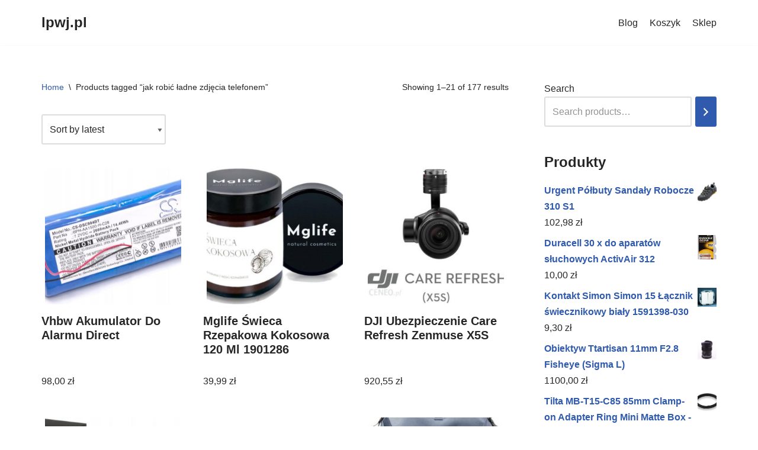

--- FILE ---
content_type: text/html; charset=UTF-8
request_url: https://lpwj.pl/tag-produktu/jak-robic-ladne-zdjecia-telefonem/
body_size: 17150
content:
<!DOCTYPE html>
<html lang="pl-PL">

<head>
	
	<meta charset="UTF-8">
	<meta name="viewport" content="width=device-width, initial-scale=1, minimum-scale=1">
	<link rel="profile" href="http://gmpg.org/xfn/11">
		<title>jak robić ładne zdjęcia telefonem &#8211; lpwj.pl</title>
<meta name='robots' content='max-image-preview:large' />
<link rel="alternate" type="application/rss+xml" title="lpwj.pl &raquo; Kanał z wpisami" href="https://lpwj.pl/feed/" />
<link rel="alternate" type="application/rss+xml" title="lpwj.pl &raquo; Kanał z komentarzami" href="https://lpwj.pl/comments/feed/" />
<link rel="alternate" type="application/rss+xml" title="Kanał lpwj.pl &raquo; jak robić ładne zdjęcia telefonem Tag" href="https://lpwj.pl/tag-produktu/jak-robic-ladne-zdjecia-telefonem/feed/" />
<style id='wp-img-auto-sizes-contain-inline-css' type='text/css'>
img:is([sizes=auto i],[sizes^="auto," i]){contain-intrinsic-size:3000px 1500px}
/*# sourceURL=wp-img-auto-sizes-contain-inline-css */
</style>
<style id='wp-emoji-styles-inline-css' type='text/css'>

	img.wp-smiley, img.emoji {
		display: inline !important;
		border: none !important;
		box-shadow: none !important;
		height: 1em !important;
		width: 1em !important;
		margin: 0 0.07em !important;
		vertical-align: -0.1em !important;
		background: none !important;
		padding: 0 !important;
	}
/*# sourceURL=wp-emoji-styles-inline-css */
</style>
<style id='wp-block-library-inline-css' type='text/css'>
:root{--wp-block-synced-color:#7a00df;--wp-block-synced-color--rgb:122,0,223;--wp-bound-block-color:var(--wp-block-synced-color);--wp-editor-canvas-background:#ddd;--wp-admin-theme-color:#007cba;--wp-admin-theme-color--rgb:0,124,186;--wp-admin-theme-color-darker-10:#006ba1;--wp-admin-theme-color-darker-10--rgb:0,107,160.5;--wp-admin-theme-color-darker-20:#005a87;--wp-admin-theme-color-darker-20--rgb:0,90,135;--wp-admin-border-width-focus:2px}@media (min-resolution:192dpi){:root{--wp-admin-border-width-focus:1.5px}}.wp-element-button{cursor:pointer}:root .has-very-light-gray-background-color{background-color:#eee}:root .has-very-dark-gray-background-color{background-color:#313131}:root .has-very-light-gray-color{color:#eee}:root .has-very-dark-gray-color{color:#313131}:root .has-vivid-green-cyan-to-vivid-cyan-blue-gradient-background{background:linear-gradient(135deg,#00d084,#0693e3)}:root .has-purple-crush-gradient-background{background:linear-gradient(135deg,#34e2e4,#4721fb 50%,#ab1dfe)}:root .has-hazy-dawn-gradient-background{background:linear-gradient(135deg,#faaca8,#dad0ec)}:root .has-subdued-olive-gradient-background{background:linear-gradient(135deg,#fafae1,#67a671)}:root .has-atomic-cream-gradient-background{background:linear-gradient(135deg,#fdd79a,#004a59)}:root .has-nightshade-gradient-background{background:linear-gradient(135deg,#330968,#31cdcf)}:root .has-midnight-gradient-background{background:linear-gradient(135deg,#020381,#2874fc)}:root{--wp--preset--font-size--normal:16px;--wp--preset--font-size--huge:42px}.has-regular-font-size{font-size:1em}.has-larger-font-size{font-size:2.625em}.has-normal-font-size{font-size:var(--wp--preset--font-size--normal)}.has-huge-font-size{font-size:var(--wp--preset--font-size--huge)}.has-text-align-center{text-align:center}.has-text-align-left{text-align:left}.has-text-align-right{text-align:right}.has-fit-text{white-space:nowrap!important}#end-resizable-editor-section{display:none}.aligncenter{clear:both}.items-justified-left{justify-content:flex-start}.items-justified-center{justify-content:center}.items-justified-right{justify-content:flex-end}.items-justified-space-between{justify-content:space-between}.screen-reader-text{border:0;clip-path:inset(50%);height:1px;margin:-1px;overflow:hidden;padding:0;position:absolute;width:1px;word-wrap:normal!important}.screen-reader-text:focus{background-color:#ddd;clip-path:none;color:#444;display:block;font-size:1em;height:auto;left:5px;line-height:normal;padding:15px 23px 14px;text-decoration:none;top:5px;width:auto;z-index:100000}html :where(.has-border-color){border-style:solid}html :where([style*=border-top-color]){border-top-style:solid}html :where([style*=border-right-color]){border-right-style:solid}html :where([style*=border-bottom-color]){border-bottom-style:solid}html :where([style*=border-left-color]){border-left-style:solid}html :where([style*=border-width]){border-style:solid}html :where([style*=border-top-width]){border-top-style:solid}html :where([style*=border-right-width]){border-right-style:solid}html :where([style*=border-bottom-width]){border-bottom-style:solid}html :where([style*=border-left-width]){border-left-style:solid}html :where(img[class*=wp-image-]){height:auto;max-width:100%}:where(figure){margin:0 0 1em}html :where(.is-position-sticky){--wp-admin--admin-bar--position-offset:var(--wp-admin--admin-bar--height,0px)}@media screen and (max-width:600px){html :where(.is-position-sticky){--wp-admin--admin-bar--position-offset:0px}}

/*# sourceURL=wp-block-library-inline-css */
</style><style id='wp-block-latest-posts-inline-css' type='text/css'>
.wp-block-latest-posts{box-sizing:border-box}.wp-block-latest-posts.alignleft{margin-right:2em}.wp-block-latest-posts.alignright{margin-left:2em}.wp-block-latest-posts.wp-block-latest-posts__list{list-style:none}.wp-block-latest-posts.wp-block-latest-posts__list li{clear:both;overflow-wrap:break-word}.wp-block-latest-posts.is-grid{display:flex;flex-wrap:wrap}.wp-block-latest-posts.is-grid li{margin:0 1.25em 1.25em 0;width:100%}@media (min-width:600px){.wp-block-latest-posts.columns-2 li{width:calc(50% - .625em)}.wp-block-latest-posts.columns-2 li:nth-child(2n){margin-right:0}.wp-block-latest-posts.columns-3 li{width:calc(33.33333% - .83333em)}.wp-block-latest-posts.columns-3 li:nth-child(3n){margin-right:0}.wp-block-latest-posts.columns-4 li{width:calc(25% - .9375em)}.wp-block-latest-posts.columns-4 li:nth-child(4n){margin-right:0}.wp-block-latest-posts.columns-5 li{width:calc(20% - 1em)}.wp-block-latest-posts.columns-5 li:nth-child(5n){margin-right:0}.wp-block-latest-posts.columns-6 li{width:calc(16.66667% - 1.04167em)}.wp-block-latest-posts.columns-6 li:nth-child(6n){margin-right:0}}:root :where(.wp-block-latest-posts.is-grid){padding:0}:root :where(.wp-block-latest-posts.wp-block-latest-posts__list){padding-left:0}.wp-block-latest-posts__post-author,.wp-block-latest-posts__post-date{display:block;font-size:.8125em}.wp-block-latest-posts__post-excerpt,.wp-block-latest-posts__post-full-content{margin-bottom:1em;margin-top:.5em}.wp-block-latest-posts__featured-image a{display:inline-block}.wp-block-latest-posts__featured-image img{height:auto;max-width:100%;width:auto}.wp-block-latest-posts__featured-image.alignleft{float:left;margin-right:1em}.wp-block-latest-posts__featured-image.alignright{float:right;margin-left:1em}.wp-block-latest-posts__featured-image.aligncenter{margin-bottom:1em;text-align:center}
/*# sourceURL=https://lpwj.pl/wp-includes/blocks/latest-posts/style.min.css */
</style>
<link rel='stylesheet' id='wc-blocks-vendors-style-css' href='https://lpwj.pl/wp-content/plugins/woocommerce/packages/woocommerce-blocks/build/wc-blocks-vendors-style.css?ver=9.6.6' type='text/css' media='all' />
<link rel='stylesheet' id='wc-blocks-style-css' href='https://lpwj.pl/wp-content/plugins/woocommerce/packages/woocommerce-blocks/build/wc-blocks-style.css?ver=9.6.6' type='text/css' media='all' />
<style id='global-styles-inline-css' type='text/css'>
:root{--wp--preset--aspect-ratio--square: 1;--wp--preset--aspect-ratio--4-3: 4/3;--wp--preset--aspect-ratio--3-4: 3/4;--wp--preset--aspect-ratio--3-2: 3/2;--wp--preset--aspect-ratio--2-3: 2/3;--wp--preset--aspect-ratio--16-9: 16/9;--wp--preset--aspect-ratio--9-16: 9/16;--wp--preset--color--black: #000000;--wp--preset--color--cyan-bluish-gray: #abb8c3;--wp--preset--color--white: #ffffff;--wp--preset--color--pale-pink: #f78da7;--wp--preset--color--vivid-red: #cf2e2e;--wp--preset--color--luminous-vivid-orange: #ff6900;--wp--preset--color--luminous-vivid-amber: #fcb900;--wp--preset--color--light-green-cyan: #7bdcb5;--wp--preset--color--vivid-green-cyan: #00d084;--wp--preset--color--pale-cyan-blue: #8ed1fc;--wp--preset--color--vivid-cyan-blue: #0693e3;--wp--preset--color--vivid-purple: #9b51e0;--wp--preset--color--neve-link-color: var(--nv-primary-accent);--wp--preset--color--neve-link-hover-color: var(--nv-secondary-accent);--wp--preset--color--nv-site-bg: var(--nv-site-bg);--wp--preset--color--nv-light-bg: var(--nv-light-bg);--wp--preset--color--nv-dark-bg: var(--nv-dark-bg);--wp--preset--color--neve-text-color: var(--nv-text-color);--wp--preset--color--nv-text-dark-bg: var(--nv-text-dark-bg);--wp--preset--color--nv-c-1: var(--nv-c-1);--wp--preset--color--nv-c-2: var(--nv-c-2);--wp--preset--gradient--vivid-cyan-blue-to-vivid-purple: linear-gradient(135deg,rgb(6,147,227) 0%,rgb(155,81,224) 100%);--wp--preset--gradient--light-green-cyan-to-vivid-green-cyan: linear-gradient(135deg,rgb(122,220,180) 0%,rgb(0,208,130) 100%);--wp--preset--gradient--luminous-vivid-amber-to-luminous-vivid-orange: linear-gradient(135deg,rgb(252,185,0) 0%,rgb(255,105,0) 100%);--wp--preset--gradient--luminous-vivid-orange-to-vivid-red: linear-gradient(135deg,rgb(255,105,0) 0%,rgb(207,46,46) 100%);--wp--preset--gradient--very-light-gray-to-cyan-bluish-gray: linear-gradient(135deg,rgb(238,238,238) 0%,rgb(169,184,195) 100%);--wp--preset--gradient--cool-to-warm-spectrum: linear-gradient(135deg,rgb(74,234,220) 0%,rgb(151,120,209) 20%,rgb(207,42,186) 40%,rgb(238,44,130) 60%,rgb(251,105,98) 80%,rgb(254,248,76) 100%);--wp--preset--gradient--blush-light-purple: linear-gradient(135deg,rgb(255,206,236) 0%,rgb(152,150,240) 100%);--wp--preset--gradient--blush-bordeaux: linear-gradient(135deg,rgb(254,205,165) 0%,rgb(254,45,45) 50%,rgb(107,0,62) 100%);--wp--preset--gradient--luminous-dusk: linear-gradient(135deg,rgb(255,203,112) 0%,rgb(199,81,192) 50%,rgb(65,88,208) 100%);--wp--preset--gradient--pale-ocean: linear-gradient(135deg,rgb(255,245,203) 0%,rgb(182,227,212) 50%,rgb(51,167,181) 100%);--wp--preset--gradient--electric-grass: linear-gradient(135deg,rgb(202,248,128) 0%,rgb(113,206,126) 100%);--wp--preset--gradient--midnight: linear-gradient(135deg,rgb(2,3,129) 0%,rgb(40,116,252) 100%);--wp--preset--font-size--small: 13px;--wp--preset--font-size--medium: 20px;--wp--preset--font-size--large: 36px;--wp--preset--font-size--x-large: 42px;--wp--preset--spacing--20: 0.44rem;--wp--preset--spacing--30: 0.67rem;--wp--preset--spacing--40: 1rem;--wp--preset--spacing--50: 1.5rem;--wp--preset--spacing--60: 2.25rem;--wp--preset--spacing--70: 3.38rem;--wp--preset--spacing--80: 5.06rem;--wp--preset--shadow--natural: 6px 6px 9px rgba(0, 0, 0, 0.2);--wp--preset--shadow--deep: 12px 12px 50px rgba(0, 0, 0, 0.4);--wp--preset--shadow--sharp: 6px 6px 0px rgba(0, 0, 0, 0.2);--wp--preset--shadow--outlined: 6px 6px 0px -3px rgb(255, 255, 255), 6px 6px rgb(0, 0, 0);--wp--preset--shadow--crisp: 6px 6px 0px rgb(0, 0, 0);}:where(.is-layout-flex){gap: 0.5em;}:where(.is-layout-grid){gap: 0.5em;}body .is-layout-flex{display: flex;}.is-layout-flex{flex-wrap: wrap;align-items: center;}.is-layout-flex > :is(*, div){margin: 0;}body .is-layout-grid{display: grid;}.is-layout-grid > :is(*, div){margin: 0;}:where(.wp-block-columns.is-layout-flex){gap: 2em;}:where(.wp-block-columns.is-layout-grid){gap: 2em;}:where(.wp-block-post-template.is-layout-flex){gap: 1.25em;}:where(.wp-block-post-template.is-layout-grid){gap: 1.25em;}.has-black-color{color: var(--wp--preset--color--black) !important;}.has-cyan-bluish-gray-color{color: var(--wp--preset--color--cyan-bluish-gray) !important;}.has-white-color{color: var(--wp--preset--color--white) !important;}.has-pale-pink-color{color: var(--wp--preset--color--pale-pink) !important;}.has-vivid-red-color{color: var(--wp--preset--color--vivid-red) !important;}.has-luminous-vivid-orange-color{color: var(--wp--preset--color--luminous-vivid-orange) !important;}.has-luminous-vivid-amber-color{color: var(--wp--preset--color--luminous-vivid-amber) !important;}.has-light-green-cyan-color{color: var(--wp--preset--color--light-green-cyan) !important;}.has-vivid-green-cyan-color{color: var(--wp--preset--color--vivid-green-cyan) !important;}.has-pale-cyan-blue-color{color: var(--wp--preset--color--pale-cyan-blue) !important;}.has-vivid-cyan-blue-color{color: var(--wp--preset--color--vivid-cyan-blue) !important;}.has-vivid-purple-color{color: var(--wp--preset--color--vivid-purple) !important;}.has-black-background-color{background-color: var(--wp--preset--color--black) !important;}.has-cyan-bluish-gray-background-color{background-color: var(--wp--preset--color--cyan-bluish-gray) !important;}.has-white-background-color{background-color: var(--wp--preset--color--white) !important;}.has-pale-pink-background-color{background-color: var(--wp--preset--color--pale-pink) !important;}.has-vivid-red-background-color{background-color: var(--wp--preset--color--vivid-red) !important;}.has-luminous-vivid-orange-background-color{background-color: var(--wp--preset--color--luminous-vivid-orange) !important;}.has-luminous-vivid-amber-background-color{background-color: var(--wp--preset--color--luminous-vivid-amber) !important;}.has-light-green-cyan-background-color{background-color: var(--wp--preset--color--light-green-cyan) !important;}.has-vivid-green-cyan-background-color{background-color: var(--wp--preset--color--vivid-green-cyan) !important;}.has-pale-cyan-blue-background-color{background-color: var(--wp--preset--color--pale-cyan-blue) !important;}.has-vivid-cyan-blue-background-color{background-color: var(--wp--preset--color--vivid-cyan-blue) !important;}.has-vivid-purple-background-color{background-color: var(--wp--preset--color--vivid-purple) !important;}.has-black-border-color{border-color: var(--wp--preset--color--black) !important;}.has-cyan-bluish-gray-border-color{border-color: var(--wp--preset--color--cyan-bluish-gray) !important;}.has-white-border-color{border-color: var(--wp--preset--color--white) !important;}.has-pale-pink-border-color{border-color: var(--wp--preset--color--pale-pink) !important;}.has-vivid-red-border-color{border-color: var(--wp--preset--color--vivid-red) !important;}.has-luminous-vivid-orange-border-color{border-color: var(--wp--preset--color--luminous-vivid-orange) !important;}.has-luminous-vivid-amber-border-color{border-color: var(--wp--preset--color--luminous-vivid-amber) !important;}.has-light-green-cyan-border-color{border-color: var(--wp--preset--color--light-green-cyan) !important;}.has-vivid-green-cyan-border-color{border-color: var(--wp--preset--color--vivid-green-cyan) !important;}.has-pale-cyan-blue-border-color{border-color: var(--wp--preset--color--pale-cyan-blue) !important;}.has-vivid-cyan-blue-border-color{border-color: var(--wp--preset--color--vivid-cyan-blue) !important;}.has-vivid-purple-border-color{border-color: var(--wp--preset--color--vivid-purple) !important;}.has-vivid-cyan-blue-to-vivid-purple-gradient-background{background: var(--wp--preset--gradient--vivid-cyan-blue-to-vivid-purple) !important;}.has-light-green-cyan-to-vivid-green-cyan-gradient-background{background: var(--wp--preset--gradient--light-green-cyan-to-vivid-green-cyan) !important;}.has-luminous-vivid-amber-to-luminous-vivid-orange-gradient-background{background: var(--wp--preset--gradient--luminous-vivid-amber-to-luminous-vivid-orange) !important;}.has-luminous-vivid-orange-to-vivid-red-gradient-background{background: var(--wp--preset--gradient--luminous-vivid-orange-to-vivid-red) !important;}.has-very-light-gray-to-cyan-bluish-gray-gradient-background{background: var(--wp--preset--gradient--very-light-gray-to-cyan-bluish-gray) !important;}.has-cool-to-warm-spectrum-gradient-background{background: var(--wp--preset--gradient--cool-to-warm-spectrum) !important;}.has-blush-light-purple-gradient-background{background: var(--wp--preset--gradient--blush-light-purple) !important;}.has-blush-bordeaux-gradient-background{background: var(--wp--preset--gradient--blush-bordeaux) !important;}.has-luminous-dusk-gradient-background{background: var(--wp--preset--gradient--luminous-dusk) !important;}.has-pale-ocean-gradient-background{background: var(--wp--preset--gradient--pale-ocean) !important;}.has-electric-grass-gradient-background{background: var(--wp--preset--gradient--electric-grass) !important;}.has-midnight-gradient-background{background: var(--wp--preset--gradient--midnight) !important;}.has-small-font-size{font-size: var(--wp--preset--font-size--small) !important;}.has-medium-font-size{font-size: var(--wp--preset--font-size--medium) !important;}.has-large-font-size{font-size: var(--wp--preset--font-size--large) !important;}.has-x-large-font-size{font-size: var(--wp--preset--font-size--x-large) !important;}
/*# sourceURL=global-styles-inline-css */
</style>

<style id='classic-theme-styles-inline-css' type='text/css'>
/*! This file is auto-generated */
.wp-block-button__link{color:#fff;background-color:#32373c;border-radius:9999px;box-shadow:none;text-decoration:none;padding:calc(.667em + 2px) calc(1.333em + 2px);font-size:1.125em}.wp-block-file__button{background:#32373c;color:#fff;text-decoration:none}
/*# sourceURL=/wp-includes/css/classic-themes.min.css */
</style>
<link rel='stylesheet' id='woocommerce-layout-css' href='https://lpwj.pl/wp-content/plugins/woocommerce/assets/css/woocommerce-layout.css?ver=7.5.1' type='text/css' media='all' />
<link rel='stylesheet' id='woocommerce-smallscreen-css' href='https://lpwj.pl/wp-content/plugins/woocommerce/assets/css/woocommerce-smallscreen.css?ver=7.5.1' type='text/css' media='only screen and (max-width: 768px)' />
<link rel='stylesheet' id='woocommerce-general-css' href='https://lpwj.pl/wp-content/plugins/woocommerce/assets/css/woocommerce.css?ver=7.5.1' type='text/css' media='all' />
<style id='woocommerce-inline-inline-css' type='text/css'>
.woocommerce form .form-row .required { visibility: visible; }
/*# sourceURL=woocommerce-inline-inline-css */
</style>
<link rel='stylesheet' id='neve-woocommerce-css' href='https://lpwj.pl/wp-content/themes/neve/assets/css/woocommerce.min.css?ver=3.5.6' type='text/css' media='all' />
<link rel='stylesheet' id='neve-style-css' href='https://lpwj.pl/wp-content/themes/neve/style-main-new.min.css?ver=3.5.6' type='text/css' media='all' />
<style id='neve-style-inline-css' type='text/css'>
.nv-meta-list li.meta:not(:last-child):after { content:"/" }.nv-meta-list .no-mobile{
			display:none;
		}.nv-meta-list li.last::after{
			content: ""!important;
		}@media (min-width: 769px) {
			.nv-meta-list .no-mobile {
				display: inline-block;
			}
			.nv-meta-list li.last:not(:last-child)::after {
		 		content: "/" !important;
			}
		}
 :root{ --container: 748px;--postwidth:100%; --primarybtnbg: var(--nv-primary-accent); --primarybtnhoverbg: var(--nv-primary-accent); --primarybtncolor: #fff; --secondarybtncolor: var(--nv-primary-accent); --primarybtnhovercolor: #fff; --secondarybtnhovercolor: var(--nv-primary-accent);--primarybtnborderradius:3px;--secondarybtnborderradius:3px;--secondarybtnborderwidth:3px;--btnpadding:13px 15px;--primarybtnpadding:13px 15px;--secondarybtnpadding:10px 12px; --bodyfontfamily: Arial,Helvetica,sans-serif; --bodyfontsize: 15px; --bodylineheight: 1.6; --bodyletterspacing: 0px; --bodyfontweight: 400; --h1fontsize: 36px; --h1fontweight: 700; --h1lineheight: 1.2; --h1letterspacing: 0px; --h1texttransform: none; --h2fontsize: 28px; --h2fontweight: 700; --h2lineheight: 1.3; --h2letterspacing: 0px; --h2texttransform: none; --h3fontsize: 24px; --h3fontweight: 700; --h3lineheight: 1.4; --h3letterspacing: 0px; --h3texttransform: none; --h4fontsize: 20px; --h4fontweight: 700; --h4lineheight: 1.6; --h4letterspacing: 0px; --h4texttransform: none; --h5fontsize: 16px; --h5fontweight: 700; --h5lineheight: 1.6; --h5letterspacing: 0px; --h5texttransform: none; --h6fontsize: 14px; --h6fontweight: 700; --h6lineheight: 1.6; --h6letterspacing: 0px; --h6texttransform: none;--formfieldborderwidth:2px;--formfieldborderradius:3px; --formfieldbgcolor: var(--nv-site-bg); --formfieldbordercolor: #dddddd; --formfieldcolor: var(--nv-text-color);--formfieldpadding:10px 12px; } .alignfull > [class*="__inner-container"], .alignwide > [class*="__inner-container"]{ max-width:718px;margin:auto } .nv-meta-list{ --avatarsize: 20px; } .single .nv-meta-list{ --avatarsize: 20px; } .nv-is-boxed.nv-comments-wrap{ --padding:20px; } .nv-is-boxed.comment-respond{ --padding:20px; } .global-styled{ --bgcolor: var(--nv-site-bg); } .header-top{ --rowbcolor: var(--nv-light-bg); --color: var(--nv-text-color); --bgcolor: var(--nv-site-bg); } .header-main{ --rowbcolor: var(--nv-light-bg); --color: var(--nv-text-color); --bgcolor: var(--nv-site-bg); } .header-bottom{ --rowbcolor: var(--nv-light-bg); --color: var(--nv-text-color); --bgcolor: var(--nv-site-bg); } .header-menu-sidebar-bg{ --justify: flex-start; --textalign: left;--flexg: 1;--wrapdropdownwidth: auto; --color: var(--nv-text-color); --bgcolor: var(--nv-site-bg); } .header-menu-sidebar{ width: 360px; } .builder-item--logo{ --maxwidth: 120px;--padding:10px 0;--margin:0; --textalign: left;--justify: flex-start; } .builder-item--nav-icon,.header-menu-sidebar .close-sidebar-panel .navbar-toggle{ --borderradius:0; } .builder-item--nav-icon{ --label-margin:0 5px 0 0;;--padding:10px 15px;--margin:0; } .builder-item--primary-menu{ --hovercolor: var(--nv-secondary-accent); --hovertextcolor: var(--nv-text-color); --activecolor: var(--nv-primary-accent); --spacing: 20px; --height: 25px;--padding:0;--margin:0; --fontsize: 1em; --lineheight: 1.6; --letterspacing: 0px; --fontweight: 500; --texttransform: none; --iconsize: 1em; } .hfg-is-group.has-primary-menu .inherit-ff{ --inheritedfw: 500; } .footer-top-inner .row{ grid-template-columns:1fr 1fr 1fr; --valign: flex-start; } .footer-top{ --rowbcolor: var(--nv-light-bg); --color: var(--nv-text-color); --bgcolor: var(--nv-site-bg); } .footer-main-inner .row{ grid-template-columns:1fr 1fr 1fr; --valign: flex-start; } .footer-main{ --rowbcolor: var(--nv-light-bg); --color: var(--nv-text-color); --bgcolor: var(--nv-site-bg); } .footer-bottom-inner .row{ grid-template-columns:1fr 1fr 1fr; --valign: flex-start; } .footer-bottom{ --rowbcolor: var(--nv-light-bg); --color: var(--nv-text-dark-bg); --bgcolor: var(--nv-dark-bg); } @media(min-width: 576px){ :root{ --container: 992px;--postwidth:50%;--btnpadding:13px 15px;--primarybtnpadding:13px 15px;--secondarybtnpadding:10px 12px; --bodyfontsize: 16px; --bodylineheight: 1.6; --bodyletterspacing: 0px; --h1fontsize: 38px; --h1lineheight: 1.2; --h1letterspacing: 0px; --h2fontsize: 30px; --h2lineheight: 1.2; --h2letterspacing: 0px; --h3fontsize: 26px; --h3lineheight: 1.4; --h3letterspacing: 0px; --h4fontsize: 22px; --h4lineheight: 1.5; --h4letterspacing: 0px; --h5fontsize: 18px; --h5lineheight: 1.6; --h5letterspacing: 0px; --h6fontsize: 14px; --h6lineheight: 1.6; --h6letterspacing: 0px; } .nv-meta-list{ --avatarsize: 20px; } .single .nv-meta-list{ --avatarsize: 20px; } .nv-is-boxed.nv-comments-wrap{ --padding:30px; } .nv-is-boxed.comment-respond{ --padding:30px; } .header-menu-sidebar-bg{ --justify: flex-start; --textalign: left;--flexg: 1;--wrapdropdownwidth: auto; } .header-menu-sidebar{ width: 360px; } .builder-item--logo{ --maxwidth: 120px;--padding:10px 0;--margin:0; --textalign: left;--justify: flex-start; } .builder-item--nav-icon{ --label-margin:0 5px 0 0;;--padding:10px 15px;--margin:0; } .builder-item--primary-menu{ --spacing: 20px; --height: 25px;--padding:0;--margin:0; --fontsize: 1em; --lineheight: 1.6; --letterspacing: 0px; --iconsize: 1em; } }@media(min-width: 960px){ :root{ --container: 1170px;--postwidth:33.333333333333%;--btnpadding:13px 15px;--primarybtnpadding:13px 15px;--secondarybtnpadding:10px 12px; --bodyfontsize: 16px; --bodylineheight: 1.7; --bodyletterspacing: 0px; --h1fontsize: 40px; --h1lineheight: 1.1; --h1letterspacing: 0px; --h2fontsize: 32px; --h2lineheight: 1.2; --h2letterspacing: 0px; --h3fontsize: 28px; --h3lineheight: 1.4; --h3letterspacing: 0px; --h4fontsize: 24px; --h4lineheight: 1.5; --h4letterspacing: 0px; --h5fontsize: 20px; --h5lineheight: 1.6; --h5letterspacing: 0px; --h6fontsize: 16px; --h6lineheight: 1.6; --h6letterspacing: 0px; } #content .container .col, #content .container-fluid .col{ max-width: 70%; } .alignfull > [class*="__inner-container"], .alignwide > [class*="__inner-container"]{ max-width:789px } .container-fluid .alignfull > [class*="__inner-container"], .container-fluid .alignwide > [class*="__inner-container"]{ max-width:calc(70% + 15px) } .nv-sidebar-wrap, .nv-sidebar-wrap.shop-sidebar{ max-width: 30%; } .nv-meta-list{ --avatarsize: 20px; } .single .nv-meta-list{ --avatarsize: 20px; } .nv-is-boxed.nv-comments-wrap{ --padding:40px; } .nv-is-boxed.comment-respond{ --padding:40px; } .header-menu-sidebar-bg{ --justify: flex-start; --textalign: left;--flexg: 1;--wrapdropdownwidth: auto; } .header-menu-sidebar{ width: 360px; } .builder-item--logo{ --maxwidth: 120px;--padding:10px 0;--margin:0; --textalign: left;--justify: flex-start; } .builder-item--nav-icon{ --label-margin:0 5px 0 0;;--padding:10px 15px;--margin:0; } .builder-item--primary-menu{ --spacing: 20px; --height: 25px;--padding:0;--margin:0; --fontsize: 1em; --lineheight: 1.6; --letterspacing: 0px; --iconsize: 1em; } }:root{--nv-primary-accent:#2f5aae;--nv-secondary-accent:#2f5aae;--nv-site-bg:#ffffff;--nv-light-bg:#f4f5f7;--nv-dark-bg:#121212;--nv-text-color:#272626;--nv-text-dark-bg:#ffffff;--nv-c-1:#9463ae;--nv-c-2:#be574b;--nv-fallback-ff:Arial, Helvetica, sans-serif;}
/*# sourceURL=neve-style-inline-css */
</style>
<script type="text/javascript" src="https://lpwj.pl/wp-includes/js/jquery/jquery.min.js?ver=3.7.1" id="jquery-core-js"></script>
<script type="text/javascript" src="https://lpwj.pl/wp-includes/js/jquery/jquery-migrate.min.js?ver=3.4.1" id="jquery-migrate-js"></script>
<link rel="https://api.w.org/" href="https://lpwj.pl/wp-json/" /><link rel="alternate" title="JSON" type="application/json" href="https://lpwj.pl/wp-json/wp/v2/product_tag/3627" /><link rel="EditURI" type="application/rsd+xml" title="RSD" href="https://lpwj.pl/xmlrpc.php?rsd" />
<meta name="generator" content="WordPress 6.9" />
<meta name="generator" content="WooCommerce 7.5.1" />
	<noscript><style>.woocommerce-product-gallery{ opacity: 1 !important; }</style></noscript>
			<style type="text/css" id="wp-custom-css">
			.woocommerce ul.products li.product a img {
    height: 230px;
    object-fit: contain;
}

.woocommerce ul.products li.product .woocommerce-loop-product__title {
    height: 100px;
    overflow: hidden;
}
		</style>
		
	</head>

<body  class="archive tax-product_tag term-jak-robic-ladne-zdjecia-telefonem term-3627 wp-theme-neve theme-neve woocommerce woocommerce-page woocommerce-no-js  nv-blog-grid nv-sidebar-right menu_sidebar_slide_left" id="neve_body"  >
<div class="wrapper">
	
	<header class="header"  >
		<a class="neve-skip-link show-on-focus" href="#content" >
			Przejdź do treści		</a>
		<div id="header-grid"  class="hfg_header site-header">
	
<nav class="header--row header-main hide-on-mobile hide-on-tablet layout-full-contained nv-navbar header--row"
	data-row-id="main" data-show-on="desktop">

	<div
		class="header--row-inner header-main-inner">
		<div class="container">
			<div
				class="row row--wrapper"
				data-section="hfg_header_layout_main" >
				<div class="hfg-slot left"><div class="builder-item desktop-left"><div class="item--inner builder-item--logo"
		data-section="title_tagline"
		data-item-id="logo">
	
<div class="site-logo">
	<a class="brand" href="https://lpwj.pl/" title="lpwj.pl"
			aria-label="lpwj.pl"><div class="nv-title-tagline-wrap"><p class="site-title">lpwj.pl</p><small></small></div></a></div>

	</div>

</div></div><div class="hfg-slot right"><div class="builder-item has-nav"><div class="item--inner builder-item--primary-menu has_menu"
		data-section="header_menu_primary"
		data-item-id="primary-menu">
	<div class="nv-nav-wrap">
	<div role="navigation" class="nav-menu-primary"
			aria-label="Menu główne">

		<ul id="nv-primary-navigation-main" class="primary-menu-ul nav-ul"><li class="page_item page-item-2 "><a href="https://lpwj.pl/przykladowa-strona/">Blog</a></li><li class="page_item page-item-7"><a href="https://lpwj.pl/koszyk/">Koszyk</a></li><li class="page_item page-item-6 current_page_parent"><a href="https://lpwj.pl/">Sklep</a></li></ul>	</div>
</div>

	</div>

</div></div>							</div>
		</div>
	</div>
</nav>


<nav class="header--row header-main hide-on-desktop layout-full-contained nv-navbar header--row"
	data-row-id="main" data-show-on="mobile">

	<div
		class="header--row-inner header-main-inner">
		<div class="container">
			<div
				class="row row--wrapper"
				data-section="hfg_header_layout_main" >
				<div class="hfg-slot left"><div class="builder-item tablet-left mobile-left"><div class="item--inner builder-item--logo"
		data-section="title_tagline"
		data-item-id="logo">
	
<div class="site-logo">
	<a class="brand" href="https://lpwj.pl/" title="lpwj.pl"
			aria-label="lpwj.pl"><div class="nv-title-tagline-wrap"><p class="site-title">lpwj.pl</p><small></small></div></a></div>

	</div>

</div></div><div class="hfg-slot right"><div class="builder-item tablet-left mobile-left"><div class="item--inner builder-item--nav-icon"
		data-section="header_menu_icon"
		data-item-id="nav-icon">
	<div class="menu-mobile-toggle item-button navbar-toggle-wrapper">
	<button type="button" class=" navbar-toggle"
			value="Menu nawigacji"
					aria-label="Menu nawigacji ">
					<span class="bars">
				<span class="icon-bar"></span>
				<span class="icon-bar"></span>
				<span class="icon-bar"></span>
			</span>
					<span class="screen-reader-text">Menu nawigacji</span>
	</button>
</div> <!--.navbar-toggle-wrapper-->


	</div>

</div></div>							</div>
		</div>
	</div>
</nav>

<div
		id="header-menu-sidebar" class="header-menu-sidebar menu-sidebar-panel slide_left hfg-pe"
		data-row-id="sidebar">
	<div id="header-menu-sidebar-bg" class="header-menu-sidebar-bg">
				<div class="close-sidebar-panel navbar-toggle-wrapper">
			<button type="button" class="hamburger is-active  navbar-toggle active" 					value="Menu nawigacji"
					aria-label="Menu nawigacji ">
								<span class="bars">
						<span class="icon-bar"></span>
						<span class="icon-bar"></span>
						<span class="icon-bar"></span>
					</span>
								<span class="screen-reader-text">
			Menu nawigacji					</span>
			</button>
		</div>
					<div id="header-menu-sidebar-inner" class="header-menu-sidebar-inner ">
						<div class="builder-item has-nav"><div class="item--inner builder-item--primary-menu has_menu"
		data-section="header_menu_primary"
		data-item-id="primary-menu">
	<div class="nv-nav-wrap">
	<div role="navigation" class="nav-menu-primary"
			aria-label="Menu główne">

		<ul id="nv-primary-navigation-sidebar" class="primary-menu-ul nav-ul"><li class="page_item page-item-2 "><a href="https://lpwj.pl/przykladowa-strona/">Blog</a></li><li class="page_item page-item-7"><a href="https://lpwj.pl/koszyk/">Koszyk</a></li><li class="page_item page-item-6 current_page_parent"><a href="https://lpwj.pl/">Sklep</a></li></ul>	</div>
</div>

	</div>

</div>					</div>
	</div>
</div>
<div class="header-menu-sidebar-overlay hfg-ov hfg-pe"></div>
</div>
	</header>

	<style>.is-menu-sidebar .header-menu-sidebar { visibility: visible; }.is-menu-sidebar.menu_sidebar_slide_left .header-menu-sidebar { transform: translate3d(0, 0, 0); left: 0; }.is-menu-sidebar.menu_sidebar_slide_right .header-menu-sidebar { transform: translate3d(0, 0, 0); right: 0; }.is-menu-sidebar.menu_sidebar_pull_right .header-menu-sidebar, .is-menu-sidebar.menu_sidebar_pull_left .header-menu-sidebar { transform: translateX(0); }.is-menu-sidebar.menu_sidebar_dropdown .header-menu-sidebar { height: auto; }.is-menu-sidebar.menu_sidebar_dropdown .header-menu-sidebar-inner { max-height: 400px; padding: 20px 0; }.is-menu-sidebar.menu_sidebar_full_canvas .header-menu-sidebar { opacity: 1; }.header-menu-sidebar .menu-item-nav-search { pointer-events: none; }.header-menu-sidebar .menu-item-nav-search .is-menu-sidebar & { pointer-events: unset; }.nav-ul li:focus-within .wrap.active + .sub-menu { opacity: 1; visibility: visible; }.nav-ul li.neve-mega-menu:focus-within .wrap.active + .sub-menu { display: grid; }.nav-ul li > .wrap { display: flex; align-items: center; position: relative; padding: 0 4px; }.nav-ul:not(.menu-mobile):not(.neve-mega-menu) > li > .wrap > a { padding-top: 1px }</style>

	
	<main id="content" class="neve-main">

<div class="container shop-container"><div class="row"><div class="nv-index-posts nv-shop col"><div class="nv-bc-count-wrap"><nav class="woocommerce-breadcrumb"><a href="https://lpwj.pl">Home</a><span class="nv-breadcrumb-delimiter">\</span>Products tagged &ldquo;jak robić ładne zdjęcia telefonem&rdquo;</nav><p class="woocommerce-result-count">
	Showing 1&ndash;21 of 177 results</p>
</div><div class="nv-woo-filters"><a href="#" class="nv-sidebar-toggle" ><svg width="25" height="24" viewBox="0 0 25 24" fill="none" xmlns="http://www.w3.org/2000/svg"><path fill-rule="evenodd" clip-rule="evenodd" d="M25 21.6667V1.66667C25 0.75 24.25 0 23.3333 0H1.66667C0.75 0 0 0.75 0 1.66667V21.6667C0 22.5833 0.75 23.3333 1.66667 23.3333H23.3333C24.25 23.3333 25 22.5833 25 21.6667ZM8.33333 13.3333H10C10.9167 13.3333 11.6667 14.0833 11.6667 15C11.6667 15.9167 10.9167 16.6667 10 16.6667H8.33333V19.1667C8.33333 19.6333 7.96667 20 7.5 20C7.03333 20 6.66667 19.6333 6.66667 19.1667V16.6667H5C4.08333 16.6667 3.33333 15.9167 3.33333 15C3.33333 14.0833 4.08333 13.3333 5 13.3333H6.66667V4.16667C6.66667 3.7 7.03333 3.33333 7.5 3.33333C7.96667 3.33333 8.33333 3.7 8.33333 4.16667V13.3333ZM15 10H16.6667V19.1667C16.6667 19.6333 17.0333 20 17.5 20C17.9667 20 18.3333 19.6333 18.3333 19.1667V10H20C20.9167 10 21.6667 9.25 21.6667 8.33333C21.6667 7.41667 20.9167 6.66667 20 6.66667H18.3333V4.16667C18.3333 3.7 17.9667 3.33333 17.5 3.33333C17.0333 3.33333 16.6667 3.7 16.6667 4.16667V6.66667H15C14.0833 6.66667 13.3333 7.41667 13.3333 8.33333C13.3333 9.25 14.0833 10 15 10Z" fill="currentColor"/></svg></a><form class="woocommerce-ordering" method="get">
	<select name="orderby" class="orderby" aria-label="Shop order">
					<option value="popularity" >Sort by popularity</option>
					<option value="rating" >Sort by average rating</option>
					<option value="date"  selected='selected'>Sort by latest</option>
					<option value="price" >Sort by price: low to high</option>
					<option value="price-desc" >Sort by price: high to low</option>
			</select>
	<input type="hidden" name="paged" value="1" />
	<input type="hidden" name="subid" value="jak-robic-ladne-zdjecia-telefonem" /></form>
</div><header class="woocommerce-products-header">
	
	</header>
<div class="woocommerce-notices-wrapper"></div><ul class="products columns-3">
<li class="product type-product post-2280 status-publish first instock product_cat-akumulatory-i-baterie-uniwersalne product_tag-album-na-zdjecia-15x21-wsuwane product_tag-empik-zdjecia-cena product_tag-girlanda-ze-zdjec product_tag-jak-robic-ladne-zdjecia-telefonem product_tag-styl-boho-fryzura has-post-thumbnail product-type-external">
	<div class="nv-card-content-wrapper"><a href="https://lpwj.pl/produkt/vhbw-akumulator-do-alarmu-direct/" class="woocommerce-LoopProduct-link woocommerce-loop-product__link"><div class="sp-product-image "><div class="img-wrap"><img width="300" height="300" src="https://lpwj.pl/wp-content/uploads/2023/01/i-vhbw-akumulator-do-alarmu-direct-300x300.jpg" class="attachment-woocommerce_thumbnail size-woocommerce_thumbnail" alt="" decoding="async" fetchpriority="high" srcset="https://lpwj.pl/wp-content/uploads/2023/01/i-vhbw-akumulator-do-alarmu-direct-300x300.jpg 300w, https://lpwj.pl/wp-content/uploads/2023/01/i-vhbw-akumulator-do-alarmu-direct-100x100.jpg 100w, https://lpwj.pl/wp-content/uploads/2023/01/i-vhbw-akumulator-do-alarmu-direct-150x150.jpg 150w" sizes="(max-width: 300px) 100vw, 300px" /></div></div><h2 class="woocommerce-loop-product__title">Vhbw Akumulator Do Alarmu Direct</h2>
	<span class="price"><span class="woocommerce-Price-amount amount"><bdi>98,00&nbsp;<span class="woocommerce-Price-currencySymbol">&#122;&#322;</span></bdi></span></span>
</a></div></li>
<li class="product type-product post-9479 status-publish instock product_cat-swieczki product_tag-empik-zdjecia-do-wywolania product_tag-jak-robic-ladne-zdjecia-telefonem product_tag-klasery-na-zdjecia product_tag-wywolywanie-zdjec-opole product_tag-zdjecie-na-poduszce has-post-thumbnail product-type-external">
	<div class="nv-card-content-wrapper"><a href="https://lpwj.pl/produkt/mglife-swieca-rzepakowa-kokosowa-120-ml-1901286/" class="woocommerce-LoopProduct-link woocommerce-loop-product__link"><div class="sp-product-image "><div class="img-wrap"><img width="300" height="300" src="https://lpwj.pl/wp-content/uploads/2023/01/i-mglife-swieca-rzepakowa-kokosowa-120-ml-1901286-300x300.jpg" class="attachment-woocommerce_thumbnail size-woocommerce_thumbnail" alt="" decoding="async" srcset="https://lpwj.pl/wp-content/uploads/2023/01/i-mglife-swieca-rzepakowa-kokosowa-120-ml-1901286-300x300.jpg 300w, https://lpwj.pl/wp-content/uploads/2023/01/i-mglife-swieca-rzepakowa-kokosowa-120-ml-1901286-100x100.jpg 100w, https://lpwj.pl/wp-content/uploads/2023/01/i-mglife-swieca-rzepakowa-kokosowa-120-ml-1901286-150x150.jpg 150w" sizes="(max-width: 300px) 100vw, 300px" /></div></div><h2 class="woocommerce-loop-product__title">Mglife Świeca Rzepakowa Kokosowa 120 Ml 1901286</h2>
	<span class="price"><span class="woocommerce-Price-amount amount"><bdi>39,99&nbsp;<span class="woocommerce-Price-currencySymbol">&#122;&#322;</span></bdi></span></span>
</a></div></li>
<li class="product type-product post-255 status-publish last instock product_cat-czesci-i-moduly-do-dronow product_cat-dji-czesci-i-moduly-do-dronow product_tag-drukowanie-zdjec-w-domu product_tag-gdzie-wydrukowac-zdjecia product_tag-jak-robic-ladne-zdjecia-telefonem product_tag-stare-zniszczone-zdjecie product_tag-strona-do-wywolywania-zdjec product_tag-zdjecie-oczu has-post-thumbnail product-type-external">
	<div class="nv-card-content-wrapper"><a href="https://lpwj.pl/produkt/dji-ubezpieczenie-care-refresh-zenmuse-x5s/" class="woocommerce-LoopProduct-link woocommerce-loop-product__link"><div class="sp-product-image "><div class="img-wrap"><img width="300" height="300" src="https://lpwj.pl/wp-content/uploads/2023/01/i-dji-ubezpieczenie-care-refresh-zenmuse-x5s-300x300.jpg" class="attachment-woocommerce_thumbnail size-woocommerce_thumbnail" alt="" decoding="async" srcset="https://lpwj.pl/wp-content/uploads/2023/01/i-dji-ubezpieczenie-care-refresh-zenmuse-x5s-300x300.jpg 300w, https://lpwj.pl/wp-content/uploads/2023/01/i-dji-ubezpieczenie-care-refresh-zenmuse-x5s-100x100.jpg 100w, https://lpwj.pl/wp-content/uploads/2023/01/i-dji-ubezpieczenie-care-refresh-zenmuse-x5s-150x150.jpg 150w" sizes="(max-width: 300px) 100vw, 300px" /></div></div><h2 class="woocommerce-loop-product__title">DJI Ubezpieczenie Care Refresh Zenmuse X5S</h2>
	<span class="price"><span class="woocommerce-Price-amount amount"><bdi>920,55&nbsp;<span class="woocommerce-Price-currencySymbol">&#122;&#322;</span></bdi></span></span>
</a></div></li>
<li class="product type-product post-5784 status-publish first instock product_cat-kenwood product_cat-wieze product_tag-jak-robic-ladne-zdjecia-telefonem product_tag-klasery-na-zdjecia product_tag-zdjecia-cyfrowe product_tag-zdjecie-20x30 has-post-thumbnail product-type-external">
	<div class="nv-card-content-wrapper"><a href="https://lpwj.pl/produkt/kenwood-m-819dab-czarny/" class="woocommerce-LoopProduct-link woocommerce-loop-product__link"><div class="sp-product-image "><div class="img-wrap"><img width="300" height="300" src="https://lpwj.pl/wp-content/uploads/2023/01/i-kenwood-m-819dab-czarny-300x300.jpg" class="attachment-woocommerce_thumbnail size-woocommerce_thumbnail" alt="" decoding="async" loading="lazy" srcset="https://lpwj.pl/wp-content/uploads/2023/01/i-kenwood-m-819dab-czarny-300x300.jpg 300w, https://lpwj.pl/wp-content/uploads/2023/01/i-kenwood-m-819dab-czarny-100x100.jpg 100w, https://lpwj.pl/wp-content/uploads/2023/01/i-kenwood-m-819dab-czarny-150x150.jpg 150w" sizes="auto, (max-width: 300px) 100vw, 300px" /></div></div><h2 class="woocommerce-loop-product__title">Kenwood M-819DAB Czarny</h2>
	<span class="price"><span class="woocommerce-Price-amount amount"><bdi>899,00&nbsp;<span class="woocommerce-Price-currencySymbol">&#122;&#322;</span></bdi></span></span>
</a></div></li>
<li class="product type-product post-13364 status-publish instock product_cat-drony product_tag-album-na-600-zdjec product_tag-jak-robic-ladne-zdjecia-telefonem product_tag-renowacja-starych-zdjec product_tag-zdjecia-smartfonow product_tag-zdjecie-cyfrowe has-post-thumbnail product-type-external">
	<div class="nv-card-content-wrapper"><a href="https://lpwj.pl/produkt/c-fly-faith-2-pro-blue/" class="woocommerce-LoopProduct-link woocommerce-loop-product__link"><div class="sp-product-image "><div class="img-wrap"><img width="300" height="158" src="https://lpwj.pl/wp-content/uploads/2023/01/i-c-fly-faith-2-pro-blue-300x158.jpg" class="attachment-woocommerce_thumbnail size-woocommerce_thumbnail" alt="" decoding="async" loading="lazy" /></div></div><h2 class="woocommerce-loop-product__title">C-Fly Faith 2 Pro &#8211; Blue</h2>
	<span class="price"><span class="woocommerce-Price-amount amount"><bdi>1999,00&nbsp;<span class="woocommerce-Price-currencySymbol">&#122;&#322;</span></bdi></span></span>
</a></div></li>
<li class="product type-product post-8750 status-publish last instock product_cat-futeraly-plecaki-i-torby-fotograficzne product_cat-peak-design-futeraly-plecaki-i-torby-fotograficzne product_tag-albumy-na-zdjecia-z-opisem product_tag-albumy-ze-zdjeciami product_tag-jak-robic-ladne-zdjecia-telefonem product_tag-wywolywanie-zdjec-online-opinie has-post-thumbnail product-type-external">
	<div class="nv-card-content-wrapper"><a href="https://lpwj.pl/produkt/peak-design-everyday-v2-30l-niebieski/" class="woocommerce-LoopProduct-link woocommerce-loop-product__link"><div class="sp-product-image "><div class="img-wrap"><img width="300" height="300" src="https://lpwj.pl/wp-content/uploads/2023/01/i-peak-design-everyday-v2-30l-niebieski-300x300.jpg" class="attachment-woocommerce_thumbnail size-woocommerce_thumbnail" alt="" decoding="async" loading="lazy" srcset="https://lpwj.pl/wp-content/uploads/2023/01/i-peak-design-everyday-v2-30l-niebieski-300x300.jpg 300w, https://lpwj.pl/wp-content/uploads/2023/01/i-peak-design-everyday-v2-30l-niebieski-100x100.jpg 100w, https://lpwj.pl/wp-content/uploads/2023/01/i-peak-design-everyday-v2-30l-niebieski-150x150.jpg 150w" sizes="auto, (max-width: 300px) 100vw, 300px" /></div></div><h2 class="woocommerce-loop-product__title">Peak Design Everyday V2 30L Niebieski</h2>
	<span class="price"><span class="woocommerce-Price-amount amount"><bdi>1299,00&nbsp;<span class="woocommerce-Price-currencySymbol">&#122;&#322;</span></bdi></span></span>
</a></div></li>
<li class="product type-product post-17483 status-publish first instock product_cat-dyski-ssd product_cat-lexar-dyski-ssd product_tag-album-handmade product_tag-albumy-na-zdjecia-z-opisem product_tag-jak-robic-ladne-zdjecia-telefonem product_tag-wydruk-zdjec-online has-post-thumbnail product-type-external">
	<div class="nv-card-content-wrapper"><a href="https://lpwj.pl/produkt/lexar-1tb-m-2-pcie-nvme-nm610-lnm6101trb/" class="woocommerce-LoopProduct-link woocommerce-loop-product__link"><div class="sp-product-image "><div class="img-wrap"><img width="300" height="106" src="https://lpwj.pl/wp-content/uploads/2023/01/i-lexar-1tb-m-2-pcie-nvme-nm610-lnm6101trb-300x106.jpg" class="attachment-woocommerce_thumbnail size-woocommerce_thumbnail" alt="" decoding="async" loading="lazy" /></div></div><h2 class="woocommerce-loop-product__title">Lexar 1TB M.2 PCIe NVMe NM610 (LNM6101TRB)</h2>
	<span class="price"><span class="woocommerce-Price-amount amount"><bdi>417,62&nbsp;<span class="woocommerce-Price-currencySymbol">&#122;&#322;</span></bdi></span></span>
</a></div></li>
<li class="product type-product post-3856 status-publish instock product_cat-canon-tonery-oryginalne product_cat-tonery-oryginalne product_tag-foto-ramki product_tag-jak-robic-ladne-zdjecia-telefonem product_tag-jak-zrobic-dobre-zdjecie-telefonem product_tag-zdjecia-online-tanio has-post-thumbnail product-type-external">
	<div class="nv-card-content-wrapper"><a href="https://lpwj.pl/produkt/canon-cexv18-czarny-0386b002/" class="woocommerce-LoopProduct-link woocommerce-loop-product__link"><div class="sp-product-image "><div class="img-wrap"><img width="300" height="222" src="https://lpwj.pl/wp-content/uploads/2023/01/i-canon-cexv18-czarny-0386b002-300x222.jpg" class="attachment-woocommerce_thumbnail size-woocommerce_thumbnail" alt="" decoding="async" loading="lazy" /></div></div><h2 class="woocommerce-loop-product__title">Canon CEXV18 czarny 0386B002</h2>
	<span class="price"><span class="woocommerce-Price-amount amount"><bdi>170,85&nbsp;<span class="woocommerce-Price-currencySymbol">&#122;&#322;</span></bdi></span></span>
</a></div></li>
<li class="product type-product post-18000 status-publish last instock product_cat-ever product_cat-zasilacze-awaryjne-ups product_tag-jak-robic-ladne-zdjecia-telefonem product_tag-odbitka-cyfrowa product_tag-ramka-do-zdjec-10x15 product_tag-rozmiar-zdjec-w-pikselach product_tag-styl-boho-fryzury product_tag-wywolywanie-zdjec-tanio has-post-thumbnail product-type-external">
	<div class="nv-card-content-wrapper"><a href="https://lpwj.pl/produkt/ever-duo-850-avr-usb-t-davrto-000k85-00/" class="woocommerce-LoopProduct-link woocommerce-loop-product__link"><div class="sp-product-image "><div class="img-wrap"><img width="300" height="300" src="https://lpwj.pl/wp-content/uploads/2023/01/i-ever-duo-850-avr-usb-t-davrto-000k85-00-300x300.jpg" class="attachment-woocommerce_thumbnail size-woocommerce_thumbnail" alt="" decoding="async" loading="lazy" srcset="https://lpwj.pl/wp-content/uploads/2023/01/i-ever-duo-850-avr-usb-t-davrto-000k85-00-300x300.jpg 300w, https://lpwj.pl/wp-content/uploads/2023/01/i-ever-duo-850-avr-usb-t-davrto-000k85-00-150x150.jpg 150w, https://lpwj.pl/wp-content/uploads/2023/01/i-ever-duo-850-avr-usb-t-davrto-000k85-00-100x100.jpg 100w" sizes="auto, (max-width: 300px) 100vw, 300px" /></div></div><h2 class="woocommerce-loop-product__title">EVER DUO 850 AVR USB (T/DAVRTO-000K85/00)</h2>
	<span class="price"><span class="woocommerce-Price-amount amount"><bdi>379,00&nbsp;<span class="woocommerce-Price-currencySymbol">&#122;&#322;</span></bdi></span></span>
</a></div></li>
<li class="product type-product post-13366 status-publish first instock product_cat-inny-ladowarki-i-zasilacze product_cat-ladowarki-i-zasilacze product_tag-album-handmade product_tag-blenda-do-zdjec product_tag-ciekawe-zdjecia-profilowe product_tag-jak-robic-ladne-zdjecia-telefonem product_tag-zdjecia-online-tanio has-post-thumbnail product-type-external">
	<div class="nv-card-content-wrapper"><a href="https://lpwj.pl/produkt/modulosy-regulator-ladowania-akumulatora-baterii-12-v-24-xh-m603/" class="woocommerce-LoopProduct-link woocommerce-loop-product__link"><div class="sp-product-image "><div class="img-wrap"><img width="300" height="300" src="https://lpwj.pl/wp-content/uploads/2023/01/i-modulosy-regulator-ladowania-akumulatora-baterii-12-v-24-xh-m603-300x300.jpg" class="attachment-woocommerce_thumbnail size-woocommerce_thumbnail" alt="" decoding="async" loading="lazy" srcset="https://lpwj.pl/wp-content/uploads/2023/01/i-modulosy-regulator-ladowania-akumulatora-baterii-12-v-24-xh-m603-300x300.jpg 300w, https://lpwj.pl/wp-content/uploads/2023/01/i-modulosy-regulator-ladowania-akumulatora-baterii-12-v-24-xh-m603-150x150.jpg 150w, https://lpwj.pl/wp-content/uploads/2023/01/i-modulosy-regulator-ladowania-akumulatora-baterii-12-v-24-xh-m603-100x100.jpg 100w" sizes="auto, (max-width: 300px) 100vw, 300px" /></div></div><h2 class="woocommerce-loop-product__title">Modulosy Regulator Ładowania Akumulatora Baterii 12 V 24 Xh M603</h2>
	<span class="price"><span class="woocommerce-Price-amount amount"><bdi>40,00&nbsp;<span class="woocommerce-Price-currencySymbol">&#122;&#322;</span></bdi></span></span>
</a></div></li>
<li class="product type-product post-14480 status-publish instock product_cat-canon-tonery-oryginalne product_cat-tonery-oryginalne product_tag-druk-zdjec-krakow product_tag-girlande product_tag-jak-robic-ladne-zdjecia-telefonem product_tag-odbitka-20x30 has-post-thumbnail product-type-external">
	<div class="nv-card-content-wrapper"><a href="https://lpwj.pl/produkt/canon-t-06-czarny-3526c002/" class="woocommerce-LoopProduct-link woocommerce-loop-product__link"><div class="sp-product-image "><div class="img-wrap"><img width="300" height="300" src="https://lpwj.pl/wp-content/uploads/2023/01/i-canon-t-06-czarny-3526c002-300x300.jpg" class="attachment-woocommerce_thumbnail size-woocommerce_thumbnail" alt="" decoding="async" loading="lazy" srcset="https://lpwj.pl/wp-content/uploads/2023/01/i-canon-t-06-czarny-3526c002-300x300.jpg 300w, https://lpwj.pl/wp-content/uploads/2023/01/i-canon-t-06-czarny-3526c002-150x150.jpg 150w, https://lpwj.pl/wp-content/uploads/2023/01/i-canon-t-06-czarny-3526c002-100x100.jpg 100w" sizes="auto, (max-width: 300px) 100vw, 300px" /></div></div><h2 class="woocommerce-loop-product__title">Canon T-06 czarny 3526C002</h2>
	<span class="price"><span class="woocommerce-Price-amount amount"><bdi>464,94&nbsp;<span class="woocommerce-Price-currencySymbol">&#122;&#322;</span></bdi></span></span>
</a></div></li>
<li class="product type-product post-7689 status-publish last instock product_cat-pendrive product_cat-silicon-power-pendrive product_tag-album-na-600-zdjec product_tag-efekt-odbicia product_tag-foto-online product_tag-gdzie-najtaniej-wywolac-zdjecia product_tag-jak-robic-ladne-zdjecia-telefonem product_tag-paczkomat-bartoszyce product_tag-rodzaje-zdjec has-post-thumbnail product-type-external">
	<div class="nv-card-content-wrapper"><a href="https://lpwj.pl/produkt/silicon-power-jewel-j30-32gb-czerwony-sp032gbuf3j30v1r/" class="woocommerce-LoopProduct-link woocommerce-loop-product__link"><div class="sp-product-image "><div class="img-wrap"><img width="300" height="300" src="https://lpwj.pl/wp-content/uploads/2023/01/i-silicon-power-jewel-j30-32gb-czerwony-sp032gbuf3j30v1r-300x300.jpg" class="attachment-woocommerce_thumbnail size-woocommerce_thumbnail" alt="" decoding="async" loading="lazy" srcset="https://lpwj.pl/wp-content/uploads/2023/01/i-silicon-power-jewel-j30-32gb-czerwony-sp032gbuf3j30v1r-300x300.jpg 300w, https://lpwj.pl/wp-content/uploads/2023/01/i-silicon-power-jewel-j30-32gb-czerwony-sp032gbuf3j30v1r-100x100.jpg 100w, https://lpwj.pl/wp-content/uploads/2023/01/i-silicon-power-jewel-j30-32gb-czerwony-sp032gbuf3j30v1r-150x150.jpg 150w" sizes="auto, (max-width: 300px) 100vw, 300px" /></div></div><h2 class="woocommerce-loop-product__title">Silicon Power Jewel J30 32GB Czerwony (SP032GBUF3J30V1R)</h2>
	<span class="price"><span class="woocommerce-Price-amount amount"><bdi>76,54&nbsp;<span class="woocommerce-Price-currencySymbol">&#122;&#322;</span></bdi></span></span>
</a></div></li>
<li class="product type-product post-3371 status-publish first instock product_cat-intel product_cat-procesory product_tag-album-na-600-zdjec product_tag-ciekawe-zdjecia-profilowe product_tag-jak-robic-ladne-zdjecia-telefonem product_tag-megapiksel product_tag-powiekszenie-zdjecia-online product_tag-teleobiektyw-do-smartfona has-post-thumbnail product-type-external">
	<div class="nv-card-content-wrapper"><a href="https://lpwj.pl/produkt/intel-core-i7-12700f-21ghz-box-bx8071512700f/" class="woocommerce-LoopProduct-link woocommerce-loop-product__link"><div class="sp-product-image "><div class="img-wrap"><img width="300" height="300" src="https://lpwj.pl/wp-content/uploads/2023/01/i-intel-core-i7-12700f-2-1ghz-box-bx8071512700f-300x300.jpg" class="attachment-woocommerce_thumbnail size-woocommerce_thumbnail" alt="" decoding="async" loading="lazy" srcset="https://lpwj.pl/wp-content/uploads/2023/01/i-intel-core-i7-12700f-2-1ghz-box-bx8071512700f-300x300.jpg 300w, https://lpwj.pl/wp-content/uploads/2023/01/i-intel-core-i7-12700f-2-1ghz-box-bx8071512700f-100x100.jpg 100w, https://lpwj.pl/wp-content/uploads/2023/01/i-intel-core-i7-12700f-2-1ghz-box-bx8071512700f-150x150.jpg 150w" sizes="auto, (max-width: 300px) 100vw, 300px" /></div></div><h2 class="woocommerce-loop-product__title">Intel Core i7-12700F 2,1GHz BOX (BX8071512700F)</h2>
	<span class="price"><span class="woocommerce-Price-amount amount"><bdi>1869,00&nbsp;<span class="woocommerce-Price-currencySymbol">&#122;&#322;</span></bdi></span></span>
</a></div></li>
<li class="product type-product post-4332 status-publish instock product_cat-hp product_cat-tusze-oryginalne product_tag-album-na-zdjecia-13x18-wsuwane product_tag-jak-robic-ladne-zdjecia-telefonem product_tag-ramka-na-kilka-zdjec-online product_tag-rozne-zdjecia has-post-thumbnail product-type-external">
	<div class="nv-card-content-wrapper"><a href="https://lpwj.pl/produkt/hp-650-czarny-cz101ae/" class="woocommerce-LoopProduct-link woocommerce-loop-product__link"><div class="sp-product-image "><div class="img-wrap"><img width="300" height="300" src="https://lpwj.pl/wp-content/uploads/2023/01/i-hp-650-czarny-cz101ae-300x300.jpg" class="attachment-woocommerce_thumbnail size-woocommerce_thumbnail" alt="" decoding="async" loading="lazy" srcset="https://lpwj.pl/wp-content/uploads/2023/01/i-hp-650-czarny-cz101ae-300x300.jpg 300w, https://lpwj.pl/wp-content/uploads/2023/01/i-hp-650-czarny-cz101ae-100x100.jpg 100w, https://lpwj.pl/wp-content/uploads/2023/01/i-hp-650-czarny-cz101ae-150x150.jpg 150w" sizes="auto, (max-width: 300px) 100vw, 300px" /></div></div><h2 class="woocommerce-loop-product__title">HP 650 Czarny (CZ101AE)</h2>
	<span class="price"><span class="woocommerce-Price-amount amount"><bdi>58,00&nbsp;<span class="woocommerce-Price-currencySymbol">&#122;&#322;</span></bdi></span></span>
</a></div></li>
<li class="product type-product post-3202 status-publish last instock product_cat-modele-zdalnie-sterowane product_cat-syma-modele-zdalnie-sterowane product_tag-drukowanie-zdjec-szczecin product_tag-jak-robic-ladne-zdjecia-telefonem product_tag-maszyny-do-wywolywania-zdjec product_tag-standardowe-formaty-zdjec has-post-thumbnail product-type-external">
	<div class="nv-card-content-wrapper"><a href="https://lpwj.pl/produkt/syma-speed-s5-helikopter-3-kanalowy-pilot-rc0263/" class="woocommerce-LoopProduct-link woocommerce-loop-product__link"><div class="sp-product-image "><div class="img-wrap"><img width="300" height="300" src="https://lpwj.pl/wp-content/uploads/2023/01/i-syma-speed-s5-helikopter-3-kanalowy-pilot-rc0263-300x300.jpg" class="attachment-woocommerce_thumbnail size-woocommerce_thumbnail" alt="" decoding="async" loading="lazy" srcset="https://lpwj.pl/wp-content/uploads/2023/01/i-syma-speed-s5-helikopter-3-kanalowy-pilot-rc0263-300x300.jpg 300w, https://lpwj.pl/wp-content/uploads/2023/01/i-syma-speed-s5-helikopter-3-kanalowy-pilot-rc0263-100x100.jpg 100w, https://lpwj.pl/wp-content/uploads/2023/01/i-syma-speed-s5-helikopter-3-kanalowy-pilot-rc0263-150x150.jpg 150w" sizes="auto, (max-width: 300px) 100vw, 300px" /></div></div><h2 class="woocommerce-loop-product__title">Syma Speed S5 Helikopter 3 Kanałowy Pilot Rc0263</h2>
	<span class="price"><span class="woocommerce-Price-amount amount"><bdi>109,56&nbsp;<span class="woocommerce-Price-currencySymbol">&#122;&#322;</span></bdi></span></span>
</a></div></li>
<li class="product type-product post-10878 status-publish first instock product_cat-futeraly-plecaki-i-torby-fotograficzne product_cat-lowepro product_tag-album-13x18 product_tag-album-na-zdjecia-9x13 product_tag-albumy-ze-zdjeciami product_tag-jak-robic-ladne-zdjecia-telefonem product_tag-retusz-zdjecia has-post-thumbnail product-type-external">
	<div class="nv-card-content-wrapper"><a href="https://lpwj.pl/produkt/lowepro-adventura-tlz-30-iii/" class="woocommerce-LoopProduct-link woocommerce-loop-product__link"><div class="sp-product-image "><div class="img-wrap"><img width="300" height="300" src="https://lpwj.pl/wp-content/uploads/2023/01/i-lowepro-adventura-tlz-30-iii-300x300.jpg" class="attachment-woocommerce_thumbnail size-woocommerce_thumbnail" alt="" decoding="async" loading="lazy" srcset="https://lpwj.pl/wp-content/uploads/2023/01/i-lowepro-adventura-tlz-30-iii-300x300.jpg 300w, https://lpwj.pl/wp-content/uploads/2023/01/i-lowepro-adventura-tlz-30-iii-100x100.jpg 100w, https://lpwj.pl/wp-content/uploads/2023/01/i-lowepro-adventura-tlz-30-iii-150x150.jpg 150w" sizes="auto, (max-width: 300px) 100vw, 300px" /></div></div><h2 class="woocommerce-loop-product__title">Lowepro Adventura TLZ 30 III</h2>
	<span class="price"><span class="woocommerce-Price-amount amount"><bdi>189,00&nbsp;<span class="woocommerce-Price-currencySymbol">&#122;&#322;</span></bdi></span></span>
</a></div></li>
<li class="product type-product post-12612 status-publish instock product_cat-fotografia-podwodna product_cat-olympus-fotografia-podwodna product_tag-album-fotograficzny-tradycyjny product_tag-empik-zdjecia-do-wywolania product_tag-jak-robic-ladne-zdjecia-telefonem product_tag-lustrzane-odbicie-zdjecia product_tag-teleobiektyw-do-smartfona has-post-thumbnail product-type-external">
	<div class="nv-card-content-wrapper"><a href="https://lpwj.pl/produkt/olympus-pol-054-2-o-ring-do-pt-054/" class="woocommerce-LoopProduct-link woocommerce-loop-product__link"><div class="sp-product-image "><div class="img-wrap"><img width="300" height="176" src="https://lpwj.pl/wp-content/uploads/2023/01/i-olympus-pol-054-2-o-ring-do-pt-054-300x176.jpg" class="attachment-woocommerce_thumbnail size-woocommerce_thumbnail" alt="" decoding="async" loading="lazy" /></div></div><h2 class="woocommerce-loop-product__title">Olympus POL-054-2 O-ring do PT-054</h2>
	<span class="price"><span class="woocommerce-Price-amount amount"><bdi>59,99&nbsp;<span class="woocommerce-Price-currencySymbol">&#122;&#322;</span></bdi></span></span>
</a></div></li>
<li class="product type-product post-6417 status-publish last instock product_cat-dante product_cat-pomoce-naukowe product_tag-jak-robic-ladne-zdjecia-telefonem product_tag-kolaz-foto product_tag-program-do-zdjec-online product_tag-zdjecia-40x50 has-post-thumbnail product-type-external">
	<div class="nv-card-content-wrapper"><a href="https://lpwj.pl/produkt/dante-interaktywny-globus-z-aplikacja-zwierzeta-led-21cm/" class="woocommerce-LoopProduct-link woocommerce-loop-product__link"><div class="sp-product-image "><div class="img-wrap"><img width="300" height="300" src="https://lpwj.pl/wp-content/uploads/2023/01/i-dante-interaktywny-globus-z-aplikacja-zwierzeta-led-21cm-300x300.jpg" class="attachment-woocommerce_thumbnail size-woocommerce_thumbnail" alt="" decoding="async" loading="lazy" srcset="https://lpwj.pl/wp-content/uploads/2023/01/i-dante-interaktywny-globus-z-aplikacja-zwierzeta-led-21cm-300x300.jpg 300w, https://lpwj.pl/wp-content/uploads/2023/01/i-dante-interaktywny-globus-z-aplikacja-zwierzeta-led-21cm-100x100.jpg 100w, https://lpwj.pl/wp-content/uploads/2023/01/i-dante-interaktywny-globus-z-aplikacja-zwierzeta-led-21cm-600x600.jpg 600w, https://lpwj.pl/wp-content/uploads/2023/01/i-dante-interaktywny-globus-z-aplikacja-zwierzeta-led-21cm-1024x1024.jpg 1024w, https://lpwj.pl/wp-content/uploads/2023/01/i-dante-interaktywny-globus-z-aplikacja-zwierzeta-led-21cm-150x150.jpg 150w, https://lpwj.pl/wp-content/uploads/2023/01/i-dante-interaktywny-globus-z-aplikacja-zwierzeta-led-21cm-768x768.jpg 768w, https://lpwj.pl/wp-content/uploads/2023/01/i-dante-interaktywny-globus-z-aplikacja-zwierzeta-led-21cm.jpg 1500w" sizes="auto, (max-width: 300px) 100vw, 300px" /></div></div><h2 class="woocommerce-loop-product__title">Dante Interaktywny Globus Z Aplikacją Zwierzęta Led 21Cm</h2>
	<span class="price"><span class="woocommerce-Price-amount amount"><bdi>47,29&nbsp;<span class="woocommerce-Price-currencySymbol">&#122;&#322;</span></bdi></span></span>
</a></div></li>
<li class="product type-product post-18728 status-publish first instock product_cat-edytory-grafiki-i-video product_cat-olympus-edytory-grafiki-i-video product_tag-jak-robic-ladne-zdjecia-telefonem product_tag-kolaz-foto product_tag-odbitki-zdjecia product_tag-tanie-wywolanie-zdjec product_tag-wywolywanie has-post-thumbnail product-type-external">
	<div class="nv-card-content-wrapper"><a href="https://lpwj.pl/produkt/olympus-odms-r7-modul-dyktowania-aktualizacja-r6-do-r7/" class="woocommerce-LoopProduct-link woocommerce-loop-product__link"><div class="sp-product-image "><div class="img-wrap"><img width="300" height="300" src="https://lpwj.pl/wp-content/uploads/2023/01/i-olympus-odms-r7-modul-dyktowania-aktualizacja-r6-do-r7-300x300.jpg" class="attachment-woocommerce_thumbnail size-woocommerce_thumbnail" alt="" decoding="async" loading="lazy" srcset="https://lpwj.pl/wp-content/uploads/2023/01/i-olympus-odms-r7-modul-dyktowania-aktualizacja-r6-do-r7-300x300.jpg 300w, https://lpwj.pl/wp-content/uploads/2023/01/i-olympus-odms-r7-modul-dyktowania-aktualizacja-r6-do-r7-150x150.jpg 150w, https://lpwj.pl/wp-content/uploads/2023/01/i-olympus-odms-r7-modul-dyktowania-aktualizacja-r6-do-r7-100x100.jpg 100w" sizes="auto, (max-width: 300px) 100vw, 300px" /></div></div><h2 class="woocommerce-loop-product__title">Olympus ODMS R7 &#8211; Moduł Dyktowania (aktualizacja R6 do R7)</h2>
	<span class="price"><span class="woocommerce-Price-amount amount"><bdi>269,00&nbsp;<span class="woocommerce-Price-currencySymbol">&#122;&#322;</span></bdi></span></span>
</a></div></li>
<li class="product type-product post-13797 status-publish instock product_cat-oswietlenie-rowerowe product_cat-sigma-oswietlenie-rowerowe product_tag-jak-robic-ladne-zdjecia-telefonem product_tag-krakow-wywolanie-zdjec product_tag-wywolywanie-zdjec-olsztyn product_tag-zyczenia-na-walentynki-dla-meza has-post-thumbnail product-type-external">
	<div class="nv-card-content-wrapper"><a href="https://lpwj.pl/produkt/sigma-zestaw-sigma-roadster-usb-nugget-flash/" class="woocommerce-LoopProduct-link woocommerce-loop-product__link"><div class="sp-product-image "><div class="img-wrap"><img width="300" height="300" src="https://lpwj.pl/wp-content/uploads/2023/01/i-sigma-zestaw-sigma-roadster-usb-nugget-flash-300x300.jpg" class="attachment-woocommerce_thumbnail size-woocommerce_thumbnail" alt="" decoding="async" loading="lazy" srcset="https://lpwj.pl/wp-content/uploads/2023/01/i-sigma-zestaw-sigma-roadster-usb-nugget-flash-300x300.jpg 300w, https://lpwj.pl/wp-content/uploads/2023/01/i-sigma-zestaw-sigma-roadster-usb-nugget-flash-150x150.jpg 150w, https://lpwj.pl/wp-content/uploads/2023/01/i-sigma-zestaw-sigma-roadster-usb-nugget-flash-100x100.jpg 100w" sizes="auto, (max-width: 300px) 100vw, 300px" /></div></div><h2 class="woocommerce-loop-product__title">Sigma Zestaw Sigma Roadster Usb + Nugget Flash</h2>
	<span class="price"><span class="woocommerce-Price-amount amount"><bdi>109,90&nbsp;<span class="woocommerce-Price-currencySymbol">&#122;&#322;</span></bdi></span></span>
</a></div></li>
<li class="product type-product post-9487 status-publish last instock product_cat-autel-drony product_cat-drony product_tag-album-do-zdjec-10x15 product_tag-album-handmade product_tag-album-ze-zdjeciami product_tag-empikfoto-logowanie product_tag-jak-robic-ladne-zdjecia-telefonem has-post-thumbnail product-type-external">
	<div class="nv-card-content-wrapper"><a href="https://lpwj.pl/produkt/autel-evo-lite-premium-orange/" class="woocommerce-LoopProduct-link woocommerce-loop-product__link"><div class="sp-product-image "><div class="img-wrap"><img width="300" height="300" src="https://lpwj.pl/wp-content/uploads/2023/01/i-autel-evo-lite-premium-orange-300x300.jpg" class="attachment-woocommerce_thumbnail size-woocommerce_thumbnail" alt="" decoding="async" loading="lazy" srcset="https://lpwj.pl/wp-content/uploads/2023/01/i-autel-evo-lite-premium-orange-300x300.jpg 300w, https://lpwj.pl/wp-content/uploads/2023/01/i-autel-evo-lite-premium-orange-100x100.jpg 100w, https://lpwj.pl/wp-content/uploads/2023/01/i-autel-evo-lite-premium-orange-150x150.jpg 150w" sizes="auto, (max-width: 300px) 100vw, 300px" /></div></div><h2 class="woocommerce-loop-product__title">Autel EVO Lite+ Premium Orange</h2>
	<span class="price"><span class="woocommerce-Price-amount amount"><bdi>6199,00&nbsp;<span class="woocommerce-Price-currencySymbol">&#122;&#322;</span></bdi></span></span>
</a></div></li>
</ul>
<nav class="woocommerce-pagination">
	<ul class='page-numbers'>
	<li><span aria-current="page" class="page-numbers current">1</span></li>
	<li><a class="page-numbers" href="https://lpwj.pl/tag-produktu/jak-robic-ladne-zdjecia-telefonem/page/2/">2</a></li>
	<li><a class="page-numbers" href="https://lpwj.pl/tag-produktu/jak-robic-ladne-zdjecia-telefonem/page/3/">3</a></li>
	<li><a class="page-numbers" href="https://lpwj.pl/tag-produktu/jak-robic-ladne-zdjecia-telefonem/page/4/">4</a></li>
	<li><span class="page-numbers dots">&hellip;</span></li>
	<li><a class="page-numbers" href="https://lpwj.pl/tag-produktu/jak-robic-ladne-zdjecia-telefonem/page/7/">7</a></li>
	<li><a class="page-numbers" href="https://lpwj.pl/tag-produktu/jak-robic-ladne-zdjecia-telefonem/page/8/">8</a></li>
	<li><a class="page-numbers" href="https://lpwj.pl/tag-produktu/jak-robic-ladne-zdjecia-telefonem/page/9/">9</a></li>
	<li><a class="next page-numbers" href="https://lpwj.pl/tag-produktu/jak-robic-ladne-zdjecia-telefonem/page/2/">&rarr;</a></li>
</ul>
</nav>
</div><div class="nv-sidebar-wrap col-sm-12 nv-right shop-sidebar " >
	<div class="sidebar-header"><a href="#" class="nv-sidebar-toggle in-sidebar button-secondary secondary-default" >Zamknij</a></div>	<aside id="secondary" role="complementary">
		
		<div id="block-9" class="widget widget_block"><div data-block-name="woocommerce/product-search" data-form-id="wc-block-product-search-0" class="wc-block-product-search wp-block-woocommerce-product-search"><form role="search" method="get" action="https://lpwj.pl/"><label for="wc-block-search__input-1" class="wc-block-product-search__label">Search</label>
			<div class="wc-block-product-search__fields">
				<input type="search" id="wc-block-search__input-1" class="wc-block-product-search__field" placeholder="Search products…" name="s" /><button type="submit" class="wc-block-product-search__button" aria-label="Search">
				<svg aria-hidden="true" role="img" focusable="false" class="dashicon dashicons-arrow-right-alt2" xmlns="http://www.w3.org/2000/svg" width="20" height="20" viewBox="0 0 20 20">
					<path d="M6 15l5-5-5-5 1-2 7 7-7 7z" />
				</svg>
			</button>
				<input type="hidden" name="post_type" value="product" />
			</div>
		</form></div></div><div id="woocommerce_products-3" class="widget woocommerce widget_products"><p class="widget-title">Produkty</p><ul class="product_list_widget"><li>
	
	<a href="https://lpwj.pl/produkt/urgent-polbuty-sandaly-robocze-310-s1/">
		<img width="300" height="300" src="https://lpwj.pl/wp-content/uploads/2023/01/i-urgent-polbuty-sandaly-robocze-310-s1-300x300.jpg" class="attachment-woocommerce_thumbnail size-woocommerce_thumbnail" alt="" decoding="async" loading="lazy" srcset="https://lpwj.pl/wp-content/uploads/2023/01/i-urgent-polbuty-sandaly-robocze-310-s1-300x300.jpg 300w, https://lpwj.pl/wp-content/uploads/2023/01/i-urgent-polbuty-sandaly-robocze-310-s1-100x100.jpg 100w, https://lpwj.pl/wp-content/uploads/2023/01/i-urgent-polbuty-sandaly-robocze-310-s1-150x150.jpg 150w" sizes="auto, (max-width: 300px) 100vw, 300px" />		<span class="product-title">Urgent Półbuty Sandały Robocze 310 S1</span>
	</a>

				
	<span class="woocommerce-Price-amount amount"><bdi>102,98&nbsp;<span class="woocommerce-Price-currencySymbol">&#122;&#322;</span></bdi></span>
	</li>
<li>
	
	<a href="https://lpwj.pl/produkt/duracell-30-x-do-aparatow-sluchowych-activair-312/">
		<img width="232" height="300" src="https://lpwj.pl/wp-content/uploads/2023/01/i-duracell-30-x-do-aparatow-sluchowych-activair-312-232x300.jpg" class="attachment-woocommerce_thumbnail size-woocommerce_thumbnail" alt="" decoding="async" loading="lazy" />		<span class="product-title">Duracell 30 x do aparatów słuchowych ActivAir 312</span>
	</a>

				
	<span class="woocommerce-Price-amount amount"><bdi>10,00&nbsp;<span class="woocommerce-Price-currencySymbol">&#122;&#322;</span></bdi></span>
	</li>
<li>
	
	<a href="https://lpwj.pl/produkt/kontakt-simon-simon-15-lacznik-swiecznikowy-bialy-1591398-030/">
		<img width="300" height="300" src="https://lpwj.pl/wp-content/uploads/2023/01/i-kontakt-simon-simon-15-lacznik-swiecznikowy-bialy-1591398-030-300x300.jpg" class="attachment-woocommerce_thumbnail size-woocommerce_thumbnail" alt="" decoding="async" loading="lazy" srcset="https://lpwj.pl/wp-content/uploads/2023/01/i-kontakt-simon-simon-15-lacznik-swiecznikowy-bialy-1591398-030-300x300.jpg 300w, https://lpwj.pl/wp-content/uploads/2023/01/i-kontakt-simon-simon-15-lacznik-swiecznikowy-bialy-1591398-030-100x100.jpg 100w, https://lpwj.pl/wp-content/uploads/2023/01/i-kontakt-simon-simon-15-lacznik-swiecznikowy-bialy-1591398-030-150x150.jpg 150w" sizes="auto, (max-width: 300px) 100vw, 300px" />		<span class="product-title">Kontakt Simon Simon 15 Łącznik świecznikowy biały 1591398-030</span>
	</a>

				
	<span class="woocommerce-Price-amount amount"><bdi>9,30&nbsp;<span class="woocommerce-Price-currencySymbol">&#122;&#322;</span></bdi></span>
	</li>
<li>
	
	<a href="https://lpwj.pl/produkt/obiektyw-ttartisan-11mm-f2-8-fisheye-sigma-l/">
		<img width="300" height="300" src="https://lpwj.pl/wp-content/uploads/2023/01/i-ttartisan-11mm-f2-8-fisheye-sigma-l-300x300.jpg" class="attachment-woocommerce_thumbnail size-woocommerce_thumbnail" alt="" decoding="async" loading="lazy" srcset="https://lpwj.pl/wp-content/uploads/2023/01/i-ttartisan-11mm-f2-8-fisheye-sigma-l-300x300.jpg 300w, https://lpwj.pl/wp-content/uploads/2023/01/i-ttartisan-11mm-f2-8-fisheye-sigma-l-100x100.jpg 100w, https://lpwj.pl/wp-content/uploads/2023/01/i-ttartisan-11mm-f2-8-fisheye-sigma-l-150x150.jpg 150w" sizes="auto, (max-width: 300px) 100vw, 300px" />		<span class="product-title">Obiektyw Ttartisan 11mm F2.8 Fisheye (Sigma L)</span>
	</a>

				
	<span class="woocommerce-Price-amount amount"><bdi>1100,00&nbsp;<span class="woocommerce-Price-currencySymbol">&#122;&#322;</span></bdi></span>
	</li>
<li>
	
	<a href="https://lpwj.pl/produkt/tilta-mb-t15-c85-85mm-clamp-on-adapter-ring-mini-matte-box-pierscien-montazowy/">
		<img width="300" height="283" src="https://lpwj.pl/wp-content/uploads/2023/01/i-tilta-mb-t15-c85-85mm-clamp-on-adapter-ring-mini-matte-box-pierscien-montazowy-300x283.jpg" class="attachment-woocommerce_thumbnail size-woocommerce_thumbnail" alt="" decoding="async" loading="lazy" />		<span class="product-title">Tilta MB-T15-C85 85mm Clamp-on Adapter Ring Mini Matte Box - pierścień montażowy</span>
	</a>

				
	<span class="woocommerce-Price-amount amount"><bdi>39,00&nbsp;<span class="woocommerce-Price-currencySymbol">&#122;&#322;</span></bdi></span>
	</li>
<li>
	
	<a href="https://lpwj.pl/produkt/bw-77e-circular-polarizer-1065310/">
		<img width="300" height="219" src="https://lpwj.pl/wp-content/uploads/2023/01/i-b-w-77e-circular-polarizer-1065310-300x219.jpg" class="attachment-woocommerce_thumbnail size-woocommerce_thumbnail" alt="" decoding="async" loading="lazy" />		<span class="product-title">B+W 77E CIRCULAR POLARIZER (1065310)</span>
	</a>

				
	<span class="woocommerce-Price-amount amount"><bdi>399,00&nbsp;<span class="woocommerce-Price-currencySymbol">&#122;&#322;</span></bdi></span>
	</li>
<li>
	
	<a href="https://lpwj.pl/produkt/foto-elite-oslona-tulipan-et-54-canon-55-200-80-200-tuca00et54/">
		<img width="300" height="300" src="https://lpwj.pl/wp-content/uploads/2023/01/i-foto-elite-oslona-tulipan-et-54-canon-55-200-80-200-tuca00et54-300x300.jpg" class="attachment-woocommerce_thumbnail size-woocommerce_thumbnail" alt="" decoding="async" loading="lazy" srcset="https://lpwj.pl/wp-content/uploads/2023/01/i-foto-elite-oslona-tulipan-et-54-canon-55-200-80-200-tuca00et54-300x300.jpg 300w, https://lpwj.pl/wp-content/uploads/2023/01/i-foto-elite-oslona-tulipan-et-54-canon-55-200-80-200-tuca00et54-100x100.jpg 100w, https://lpwj.pl/wp-content/uploads/2023/01/i-foto-elite-oslona-tulipan-et-54-canon-55-200-80-200-tuca00et54-150x150.jpg 150w" sizes="auto, (max-width: 300px) 100vw, 300px" />		<span class="product-title">Foto Elite Osłona Tulipan ET-54 Canon 55-200 80-200 (TUCA00ET54)</span>
	</a>

				
	<span class="woocommerce-Price-amount amount"><bdi>22,99&nbsp;<span class="woocommerce-Price-currencySymbol">&#122;&#322;</span></bdi></span>
	</li>
<li>
	
	<a href="https://lpwj.pl/produkt/obiektyw-7artisans-7-5mm-f2-8-fisheye-micro-4-3-a304b/">
		<img width="136" height="176" src="https://lpwj.pl/wp-content/uploads/2023/01/i-7artisans-7-5mm-f2-8-fisheye-micro-4-3-a304b.jpg" class="attachment-woocommerce_thumbnail size-woocommerce_thumbnail" alt="" decoding="async" loading="lazy" />		<span class="product-title">Obiektyw 7Artisans 7.5mm F2.8 Fisheye Micro 4/3 (A304B)</span>
	</a>

				
	<span class="woocommerce-Price-amount amount"><bdi>749,00&nbsp;<span class="woocommerce-Price-currencySymbol">&#122;&#322;</span></bdi></span>
	</li>
<li>
	
	<a href="https://lpwj.pl/produkt/canon-ijm261-instant-dry-photo-paper-gloss-a0-1067mm/">
		<img width="300" height="300" src="https://lpwj.pl/wp-content/uploads/2023/01/i-canon-ijm261-instant-dry-photo-paper-gloss-a0-1067mm-300x300.jpg" class="attachment-woocommerce_thumbnail size-woocommerce_thumbnail" alt="" decoding="async" loading="lazy" srcset="https://lpwj.pl/wp-content/uploads/2023/01/i-canon-ijm261-instant-dry-photo-paper-gloss-a0-1067mm-300x300.jpg 300w, https://lpwj.pl/wp-content/uploads/2023/01/i-canon-ijm261-instant-dry-photo-paper-gloss-a0-1067mm-150x150.jpg 150w, https://lpwj.pl/wp-content/uploads/2023/01/i-canon-ijm261-instant-dry-photo-paper-gloss-a0-1067mm-100x100.jpg 100w, https://lpwj.pl/wp-content/uploads/2023/01/i-canon-ijm261-instant-dry-photo-paper-gloss-a0-1067mm.jpg 500w" sizes="auto, (max-width: 300px) 100vw, 300px" />		<span class="product-title">Canon Ijm261 Instant Dry Photo Paper Gloss A0++ (1067Mm)</span>
	</a>

				
	<span class="woocommerce-Price-amount amount"><bdi>582,90&nbsp;<span class="woocommerce-Price-currencySymbol">&#122;&#322;</span></bdi></span>
	</li>
<li>
	
	<a href="https://lpwj.pl/produkt/panasonic-kx-tca120/">
		<img width="128" height="260" src="https://lpwj.pl/wp-content/uploads/2023/01/i-panasonic-kx-tca120.jpg" class="attachment-woocommerce_thumbnail size-woocommerce_thumbnail" alt="" decoding="async" loading="lazy" />		<span class="product-title">Panasonic KX-TCA120</span>
	</a>

				
	<span class="woocommerce-Price-amount amount"><bdi>123,74&nbsp;<span class="woocommerce-Price-currencySymbol">&#122;&#322;</span></bdi></span>
	</li>
<li>
	
	<a href="https://lpwj.pl/produkt/manfrotto-mvk526twinfa-zestaw-statyw-wideo-645-alu-fast-twin-i-glowica-olejowa-526-do-16kg/">
		<img width="300" height="300" src="https://lpwj.pl/wp-content/uploads/2023/01/i-manfrotto-mvk526twinfa-zestaw-statyw-wideo-645-alu-fast-twin-i-glowica-olejowa-526-do-16kg-300x300.jpg" class="attachment-woocommerce_thumbnail size-woocommerce_thumbnail" alt="" decoding="async" loading="lazy" srcset="https://lpwj.pl/wp-content/uploads/2023/01/i-manfrotto-mvk526twinfa-zestaw-statyw-wideo-645-alu-fast-twin-i-glowica-olejowa-526-do-16kg-300x300.jpg 300w, https://lpwj.pl/wp-content/uploads/2023/01/i-manfrotto-mvk526twinfa-zestaw-statyw-wideo-645-alu-fast-twin-i-glowica-olejowa-526-do-16kg-150x150.jpg 150w, https://lpwj.pl/wp-content/uploads/2023/01/i-manfrotto-mvk526twinfa-zestaw-statyw-wideo-645-alu-fast-twin-i-glowica-olejowa-526-do-16kg-100x100.jpg 100w" sizes="auto, (max-width: 300px) 100vw, 300px" />		<span class="product-title">Manfrotto MVK526TWINFA , Zestaw statyw wideo 645 Alu Fast Twin i głowica olejowa 526 do 16kg</span>
	</a>

				
	<span class="woocommerce-Price-amount amount"><bdi>11690,00&nbsp;<span class="woocommerce-Price-currencySymbol">&#122;&#322;</span></bdi></span>
	</li>
<li>
	
	<a href="https://lpwj.pl/produkt/obiektyw-irix-cine-150mm-t3-0-do-canon-rf-imperial-il-c150-rf-i/">
		<img width="300" height="300" src="https://lpwj.pl/wp-content/uploads/2023/01/i-irix-cine-150mm-t3-0-do-canon-rf-imperial-il-c150-rf-i-300x300.jpg" class="attachment-woocommerce_thumbnail size-woocommerce_thumbnail" alt="" decoding="async" loading="lazy" srcset="https://lpwj.pl/wp-content/uploads/2023/01/i-irix-cine-150mm-t3-0-do-canon-rf-imperial-il-c150-rf-i-300x300.jpg 300w, https://lpwj.pl/wp-content/uploads/2023/01/i-irix-cine-150mm-t3-0-do-canon-rf-imperial-il-c150-rf-i-100x100.jpg 100w, https://lpwj.pl/wp-content/uploads/2023/01/i-irix-cine-150mm-t3-0-do-canon-rf-imperial-il-c150-rf-i-150x150.jpg 150w" sizes="auto, (max-width: 300px) 100vw, 300px" />		<span class="product-title">Obiektyw Irix Cine 150mm T3.0 do Canon RF Imperial (IL-C150-RF-I)</span>
	</a>

				
	<span class="woocommerce-Price-amount amount"><bdi>4297,00&nbsp;<span class="woocommerce-Price-currencySymbol">&#122;&#322;</span></bdi></span>
	</li>
<li>
	
	<a href="https://lpwj.pl/produkt/newell-np-by1-13239/">
		<img width="300" height="300" src="https://lpwj.pl/wp-content/uploads/2023/01/i-newell-np-by1-13239-300x300.jpg" class="attachment-woocommerce_thumbnail size-woocommerce_thumbnail" alt="" decoding="async" loading="lazy" srcset="https://lpwj.pl/wp-content/uploads/2023/01/i-newell-np-by1-13239-300x300.jpg 300w, https://lpwj.pl/wp-content/uploads/2023/01/i-newell-np-by1-13239-150x150.jpg 150w, https://lpwj.pl/wp-content/uploads/2023/01/i-newell-np-by1-13239-100x100.jpg 100w" sizes="auto, (max-width: 300px) 100vw, 300px" />		<span class="product-title">Newell NP-BY1 (13239)</span>
	</a>

				
	<span class="woocommerce-Price-amount amount"><bdi>24,00&nbsp;<span class="woocommerce-Price-currencySymbol">&#122;&#322;</span></bdi></span>
	</li>
<li>
	
	<a href="https://lpwj.pl/produkt/lowepro-photosport-pro-70l-aw-iii-ml-plecak-fotograficzny/">
		<img width="271" height="300" src="https://lpwj.pl/wp-content/uploads/2023/01/i-lowepro-photosport-pro-70l-aw-iii-ml-plecak-fotograficzny-271x300.jpg" class="attachment-woocommerce_thumbnail size-woocommerce_thumbnail" alt="" decoding="async" loading="lazy" />		<span class="product-title">Lowepro PhotoSport PRO 70L AW III (ML) - plecak fotograficzny</span>
	</a>

				
	<span class="woocommerce-Price-amount amount"><bdi>1999,00&nbsp;<span class="woocommerce-Price-currencySymbol">&#122;&#322;</span></bdi></span>
	</li>
<li>
	
	<a href="https://lpwj.pl/produkt/samsung-galaxy-s20-fe-5g-sm-g781-8-256gb-bialy/">
		<img width="300" height="300" src="https://lpwj.pl/wp-content/uploads/2023/01/i-samsung-galaxy-s20-fe-5g-sm-g781-8-256gb-bialy-300x300.jpg" class="attachment-woocommerce_thumbnail size-woocommerce_thumbnail" alt="" decoding="async" loading="lazy" srcset="https://lpwj.pl/wp-content/uploads/2023/01/i-samsung-galaxy-s20-fe-5g-sm-g781-8-256gb-bialy-300x300.jpg 300w, https://lpwj.pl/wp-content/uploads/2023/01/i-samsung-galaxy-s20-fe-5g-sm-g781-8-256gb-bialy-150x150.jpg 150w, https://lpwj.pl/wp-content/uploads/2023/01/i-samsung-galaxy-s20-fe-5g-sm-g781-8-256gb-bialy-100x100.jpg 100w" sizes="auto, (max-width: 300px) 100vw, 300px" />		<span class="product-title">Samsung Galaxy S20 FE 5G SM-G781 8/256GB Biały</span>
	</a>

				
	<span class="woocommerce-Price-amount amount"><bdi>2199,00&nbsp;<span class="woocommerce-Price-currencySymbol">&#122;&#322;</span></bdi></span>
	</li>
<li>
	
	<a href="https://lpwj.pl/produkt/action-sport-games-asg-li-po-li-ion-111v-16032/">
		<img width="300" height="300" src="https://lpwj.pl/wp-content/uploads/2023/01/i-action-sport-games-asg-li-po-li-ion-11-1v-16032-300x300.jpg" class="attachment-woocommerce_thumbnail size-woocommerce_thumbnail" alt="" decoding="async" loading="lazy" srcset="https://lpwj.pl/wp-content/uploads/2023/01/i-action-sport-games-asg-li-po-li-ion-11-1v-16032-300x300.jpg 300w, https://lpwj.pl/wp-content/uploads/2023/01/i-action-sport-games-asg-li-po-li-ion-11-1v-16032-100x100.jpg 100w, https://lpwj.pl/wp-content/uploads/2023/01/i-action-sport-games-asg-li-po-li-ion-11-1v-16032-150x150.jpg 150w" sizes="auto, (max-width: 300px) 100vw, 300px" />		<span class="product-title">Action Sport Games ASG Li-Po/Li-Ion 11,1V (16032)</span>
	</a>

				
	<span class="woocommerce-Price-amount amount"><bdi>135,00&nbsp;<span class="woocommerce-Price-currencySymbol">&#122;&#322;</span></bdi></span>
	</li>
<li>
	
	<a href="https://lpwj.pl/produkt/obiektyw-7artisans-35-mm-f-1-4-sony-e/">
		<img width="300" height="300" src="https://lpwj.pl/wp-content/uploads/2023/01/i-7artisans-35-mm-f-1-4-sony-e-300x300.jpg" class="attachment-woocommerce_thumbnail size-woocommerce_thumbnail" alt="" decoding="async" loading="lazy" srcset="https://lpwj.pl/wp-content/uploads/2023/01/i-7artisans-35-mm-f-1-4-sony-e-300x300.jpg 300w, https://lpwj.pl/wp-content/uploads/2023/01/i-7artisans-35-mm-f-1-4-sony-e-100x100.jpg 100w, https://lpwj.pl/wp-content/uploads/2023/01/i-7artisans-35-mm-f-1-4-sony-e-150x150.jpg 150w" sizes="auto, (max-width: 300px) 100vw, 300px" />		<span class="product-title">Obiektyw 7Artisans 35 mm f/1.4 Sony E</span>
	</a>

				
	<span class="woocommerce-Price-amount amount"><bdi>889,00&nbsp;<span class="woocommerce-Price-currencySymbol">&#122;&#322;</span></bdi></span>
	</li>
<li>
	
	<a href="https://lpwj.pl/produkt/vhbw-akumulator-zam-a06b-0168-d111-a98l00310006/">
		<img width="300" height="300" src="https://lpwj.pl/wp-content/uploads/2023/01/i-vhbw-akumulator-zam-a06b-0168-d111-a98l00310006-300x300.jpg" class="attachment-woocommerce_thumbnail size-woocommerce_thumbnail" alt="" decoding="async" loading="lazy" srcset="https://lpwj.pl/wp-content/uploads/2023/01/i-vhbw-akumulator-zam-a06b-0168-d111-a98l00310006-300x300.jpg 300w, https://lpwj.pl/wp-content/uploads/2023/01/i-vhbw-akumulator-zam-a06b-0168-d111-a98l00310006-150x150.jpg 150w, https://lpwj.pl/wp-content/uploads/2023/01/i-vhbw-akumulator-zam-a06b-0168-d111-a98l00310006-100x100.jpg 100w" sizes="auto, (max-width: 300px) 100vw, 300px" />		<span class="product-title">Vhbw Akumulator Zam. A06B-0168-D111, A98L00310006</span>
	</a>

				
	<span class="woocommerce-Price-amount amount"><bdi>81,00&nbsp;<span class="woocommerce-Price-currencySymbol">&#122;&#322;</span></bdi></span>
	</li>
<li>
	
	<a href="https://lpwj.pl/produkt/canon-tube-ef-25-ii-9199a001aa/">
		<img width="276" height="300" src="https://lpwj.pl/wp-content/uploads/2023/01/i-canon-tube-ef-25-ii-9199a001aa-276x300.jpg" class="attachment-woocommerce_thumbnail size-woocommerce_thumbnail" alt="" decoding="async" loading="lazy" />		<span class="product-title">Canon Tube EF-25 II (9199A001AA)</span>
	</a>

				
	<span class="woocommerce-Price-amount amount"><bdi>709,42&nbsp;<span class="woocommerce-Price-currencySymbol">&#122;&#322;</span></bdi></span>
	</li>
<li>
	
	<a href="https://lpwj.pl/produkt/lornetka-bushnell-engage-12x50-roof/">
		<img width="300" height="300" src="https://lpwj.pl/wp-content/uploads/2023/01/i-lornetka-bushnell-engage-12x50-roof-300x300.jpg" class="attachment-woocommerce_thumbnail size-woocommerce_thumbnail" alt="" decoding="async" loading="lazy" srcset="https://lpwj.pl/wp-content/uploads/2023/01/i-lornetka-bushnell-engage-12x50-roof-300x300.jpg 300w, https://lpwj.pl/wp-content/uploads/2023/01/i-lornetka-bushnell-engage-12x50-roof-100x100.jpg 100w, https://lpwj.pl/wp-content/uploads/2023/01/i-lornetka-bushnell-engage-12x50-roof-150x150.jpg 150w" sizes="auto, (max-width: 300px) 100vw, 300px" />		<span class="product-title">Lornetka Bushnell Engage 12x50 Roof</span>
	</a>

				
	<span class="woocommerce-Price-amount amount"><bdi>2039,15&nbsp;<span class="woocommerce-Price-currencySymbol">&#122;&#322;</span></bdi></span>
	</li>
</ul></div><div id="block-10" class="widget widget_block"><p>zzzzz</p></div><div id="block-12" class="widget widget_block widget_recent_entries"><ul class="wp-block-latest-posts__list wp-block-latest-posts"><li><a class="wp-block-latest-posts__post-title" href="https://lpwj.pl/orange-energia-jako-punkt-odniesienia-na-rynku-energii/">Orange Energia jako punkt odniesienia na rynku energii</a></li>
<li><a class="wp-block-latest-posts__post-title" href="https://lpwj.pl/wroclawski-ekspert-w-produkcji-innowacyjnych-silownikow-hydraulicznych/">Wrocławski ekspert w produkcji innowacyjnych siłowników hydraulicznych</a></li>
<li><a class="wp-block-latest-posts__post-title" href="https://lpwj.pl/wykrojniki-innowacyjne-rozwiazania-w-tloczeniu-i-obrobce-blach/">Wykrojniki – innowacyjne rozwiązania w tłoczeniu i obróbce blach</a></li>
<li><a class="wp-block-latest-posts__post-title" href="https://lpwj.pl/skuteczna-pomoc-prawna-w-zywcu-pszczynie-i-cieszynie/">Skuteczna pomoc prawna w Żywcu, Pszczynie i Cieszynie</a></li>
<li><a class="wp-block-latest-posts__post-title" href="https://lpwj.pl/nakaz-zaplaty-poznaj-skuteczne-metody-oddluzania-firmy-i-kredytow/">Nakaz zapłaty? Poznaj skuteczne metody oddłużania firmy i kredytów</a></li>
</ul></div>
			</aside>
</div>
</div></div>
</main><!--/.neve-main-->

<footer class="site-footer" id="site-footer"  >
	<div class="hfg_footer">
		<div class="footer--row footer-bottom layout-full-contained"
	id="cb-row--footer-bottom"
	data-row-id="bottom" data-show-on="desktop">
	<div
		class="footer--row-inner footer-bottom-inner footer-content-wrap">
		<div class="container">
			<div
				class="hfg-grid nv-footer-content hfg-grid-bottom row--wrapper row "
				data-section="hfg_footer_layout_bottom" >
				<div class="hfg-slot left"><div class="builder-item"><div class="item--inner"><div class="component-wrap"><div><p><a href="https://themeisle.com/themes/neve/" rel="nofollow">Neve</a> | Powered by <a href="http://wordpress.org" rel="nofollow">WordPress</a></p></div></div></div></div></div><div class="hfg-slot c-left"></div><div class="hfg-slot center"></div>							</div>
		</div>
	</div>
</div>

	</div>
</footer>

</div><!--/.wrapper-->
<script type="speculationrules">
{"prefetch":[{"source":"document","where":{"and":[{"href_matches":"/*"},{"not":{"href_matches":["/wp-*.php","/wp-admin/*","/wp-content/uploads/*","/wp-content/*","/wp-content/plugins/*","/wp-content/themes/neve/*","/*\\?(.+)"]}},{"not":{"selector_matches":"a[rel~=\"nofollow\"]"}},{"not":{"selector_matches":".no-prefetch, .no-prefetch a"}}]},"eagerness":"conservative"}]}
</script>
<script type="application/ld+json">{"@context":"https:\/\/schema.org\/","@type":"BreadcrumbList","itemListElement":[{"@type":"ListItem","position":1,"item":{"name":"Home","@id":"https:\/\/lpwj.pl"}},{"@type":"ListItem","position":2,"item":{"name":"Products tagged &amp;ldquo;jak robi\u0107 \u0142adne zdj\u0119cia telefonem&amp;rdquo;","@id":"https:\/\/lpwj.pl\/tag-produktu\/jak-robic-ladne-zdjecia-telefonem\/"}}]}</script>	<script type="text/javascript">
		(function () {
			var c = document.body.className;
			c = c.replace(/woocommerce-no-js/, 'woocommerce-js');
			document.body.className = c;
		})();
	</script>
	<script type="text/javascript" src="https://lpwj.pl/wp-content/plugins/woocommerce/assets/js/jquery-blockui/jquery.blockUI.min.js?ver=2.7.0-wc.7.5.1" id="jquery-blockui-js"></script>
<script type="text/javascript" id="wc-add-to-cart-js-extra">
/* <![CDATA[ */
var wc_add_to_cart_params = {"ajax_url":"/wp-admin/admin-ajax.php","wc_ajax_url":"/?wc-ajax=%%endpoint%%","i18n_view_cart":"View cart","cart_url":"https://lpwj.pl/koszyk/","is_cart":"","cart_redirect_after_add":"no"};
//# sourceURL=wc-add-to-cart-js-extra
/* ]]> */
</script>
<script type="text/javascript" src="https://lpwj.pl/wp-content/plugins/woocommerce/assets/js/frontend/add-to-cart.min.js?ver=7.5.1" id="wc-add-to-cart-js"></script>
<script type="text/javascript" src="https://lpwj.pl/wp-content/plugins/woocommerce/assets/js/js-cookie/js.cookie.min.js?ver=2.1.4-wc.7.5.1" id="js-cookie-js"></script>
<script type="text/javascript" id="woocommerce-js-extra">
/* <![CDATA[ */
var woocommerce_params = {"ajax_url":"/wp-admin/admin-ajax.php","wc_ajax_url":"/?wc-ajax=%%endpoint%%"};
//# sourceURL=woocommerce-js-extra
/* ]]> */
</script>
<script type="text/javascript" src="https://lpwj.pl/wp-content/plugins/woocommerce/assets/js/frontend/woocommerce.min.js?ver=7.5.1" id="woocommerce-js"></script>
<script type="text/javascript" id="wc-cart-fragments-js-extra">
/* <![CDATA[ */
var wc_cart_fragments_params = {"ajax_url":"/wp-admin/admin-ajax.php","wc_ajax_url":"/?wc-ajax=%%endpoint%%","cart_hash_key":"wc_cart_hash_096c0eb224ca168607ddd4ef9d7c6368","fragment_name":"wc_fragments_096c0eb224ca168607ddd4ef9d7c6368","request_timeout":"5000"};
//# sourceURL=wc-cart-fragments-js-extra
/* ]]> */
</script>
<script type="text/javascript" src="https://lpwj.pl/wp-content/plugins/woocommerce/assets/js/frontend/cart-fragments.min.js?ver=7.5.1" id="wc-cart-fragments-js"></script>
<script type="text/javascript" id="neve-script-js-extra">
/* <![CDATA[ */
var NeveProperties = {"ajaxurl":"https://lpwj.pl/wp-admin/admin-ajax.php","nonce":"c5e74936a0","isRTL":"","isCustomize":""};
//# sourceURL=neve-script-js-extra
/* ]]> */
</script>
<script type="text/javascript" src="https://lpwj.pl/wp-content/themes/neve/assets/js/build/modern/frontend.js?ver=3.5.6" id="neve-script-js" async></script>
<script type="text/javascript" id="neve-script-js-after">
/* <![CDATA[ */
	var html = document.documentElement;
	var theme = html.getAttribute('data-neve-theme') || 'light';
	var variants = {"logo":{"light":{"src":false,"srcset":false,"sizes":false},"dark":{"src":false,"srcset":false,"sizes":false},"same":true}};

	function setCurrentTheme( theme ) {
		var pictures = document.getElementsByClassName( 'neve-site-logo' );
		for(var i = 0; i<pictures.length; i++) {
			var picture = pictures.item(i);
			if( ! picture ) {
				continue;
			};
			var fileExt = picture.src.slice((Math.max(0, picture.src.lastIndexOf(".")) || Infinity) + 1);
			if ( fileExt === 'svg' ) {
				picture.removeAttribute('width');
				picture.removeAttribute('height');
				picture.style = 'width: var(--maxwidth)';
			}
			var compId = picture.getAttribute('data-variant');
			if ( compId && variants[compId] ) {
				var isConditional = variants[compId]['same'];
				if ( theme === 'light' || isConditional || variants[compId]['dark']['src'] === false ) {
					picture.src = variants[compId]['light']['src'];
					picture.srcset = variants[compId]['light']['srcset'] || '';
					picture.sizes = variants[compId]['light']['sizes'];
					continue;
				};
				picture.src = variants[compId]['dark']['src'];
				picture.srcset = variants[compId]['dark']['srcset'] || '';
				picture.sizes = variants[compId]['dark']['sizes'];
			};
		};
	};

	var observer = new MutationObserver(function(mutations) {
		mutations.forEach(function(mutation) {
			if (mutation.type == 'attributes') {
				theme = html.getAttribute('data-neve-theme');
				setCurrentTheme(theme);
			};
		});
	});

	observer.observe(html, {
		attributes: true
	});
//# sourceURL=neve-script-js-after
/* ]]> */
</script>
<script type="text/javascript" src="https://lpwj.pl/wp-content/themes/neve/assets/js/build/modern/shop.js?ver=3.5.6" id="neve-shop-script-js" async></script>
<script id="wp-emoji-settings" type="application/json">
{"baseUrl":"https://s.w.org/images/core/emoji/17.0.2/72x72/","ext":".png","svgUrl":"https://s.w.org/images/core/emoji/17.0.2/svg/","svgExt":".svg","source":{"concatemoji":"https://lpwj.pl/wp-includes/js/wp-emoji-release.min.js?ver=6.9"}}
</script>
<script type="module">
/* <![CDATA[ */
/*! This file is auto-generated */
const a=JSON.parse(document.getElementById("wp-emoji-settings").textContent),o=(window._wpemojiSettings=a,"wpEmojiSettingsSupports"),s=["flag","emoji"];function i(e){try{var t={supportTests:e,timestamp:(new Date).valueOf()};sessionStorage.setItem(o,JSON.stringify(t))}catch(e){}}function c(e,t,n){e.clearRect(0,0,e.canvas.width,e.canvas.height),e.fillText(t,0,0);t=new Uint32Array(e.getImageData(0,0,e.canvas.width,e.canvas.height).data);e.clearRect(0,0,e.canvas.width,e.canvas.height),e.fillText(n,0,0);const a=new Uint32Array(e.getImageData(0,0,e.canvas.width,e.canvas.height).data);return t.every((e,t)=>e===a[t])}function p(e,t){e.clearRect(0,0,e.canvas.width,e.canvas.height),e.fillText(t,0,0);var n=e.getImageData(16,16,1,1);for(let e=0;e<n.data.length;e++)if(0!==n.data[e])return!1;return!0}function u(e,t,n,a){switch(t){case"flag":return n(e,"\ud83c\udff3\ufe0f\u200d\u26a7\ufe0f","\ud83c\udff3\ufe0f\u200b\u26a7\ufe0f")?!1:!n(e,"\ud83c\udde8\ud83c\uddf6","\ud83c\udde8\u200b\ud83c\uddf6")&&!n(e,"\ud83c\udff4\udb40\udc67\udb40\udc62\udb40\udc65\udb40\udc6e\udb40\udc67\udb40\udc7f","\ud83c\udff4\u200b\udb40\udc67\u200b\udb40\udc62\u200b\udb40\udc65\u200b\udb40\udc6e\u200b\udb40\udc67\u200b\udb40\udc7f");case"emoji":return!a(e,"\ud83e\u1fac8")}return!1}function f(e,t,n,a){let r;const o=(r="undefined"!=typeof WorkerGlobalScope&&self instanceof WorkerGlobalScope?new OffscreenCanvas(300,150):document.createElement("canvas")).getContext("2d",{willReadFrequently:!0}),s=(o.textBaseline="top",o.font="600 32px Arial",{});return e.forEach(e=>{s[e]=t(o,e,n,a)}),s}function r(e){var t=document.createElement("script");t.src=e,t.defer=!0,document.head.appendChild(t)}a.supports={everything:!0,everythingExceptFlag:!0},new Promise(t=>{let n=function(){try{var e=JSON.parse(sessionStorage.getItem(o));if("object"==typeof e&&"number"==typeof e.timestamp&&(new Date).valueOf()<e.timestamp+604800&&"object"==typeof e.supportTests)return e.supportTests}catch(e){}return null}();if(!n){if("undefined"!=typeof Worker&&"undefined"!=typeof OffscreenCanvas&&"undefined"!=typeof URL&&URL.createObjectURL&&"undefined"!=typeof Blob)try{var e="postMessage("+f.toString()+"("+[JSON.stringify(s),u.toString(),c.toString(),p.toString()].join(",")+"));",a=new Blob([e],{type:"text/javascript"});const r=new Worker(URL.createObjectURL(a),{name:"wpTestEmojiSupports"});return void(r.onmessage=e=>{i(n=e.data),r.terminate(),t(n)})}catch(e){}i(n=f(s,u,c,p))}t(n)}).then(e=>{for(const n in e)a.supports[n]=e[n],a.supports.everything=a.supports.everything&&a.supports[n],"flag"!==n&&(a.supports.everythingExceptFlag=a.supports.everythingExceptFlag&&a.supports[n]);var t;a.supports.everythingExceptFlag=a.supports.everythingExceptFlag&&!a.supports.flag,a.supports.everything||((t=a.source||{}).concatemoji?r(t.concatemoji):t.wpemoji&&t.twemoji&&(r(t.twemoji),r(t.wpemoji)))});
//# sourceURL=https://lpwj.pl/wp-includes/js/wp-emoji-loader.min.js
/* ]]> */
</script>
</body>

</html>
